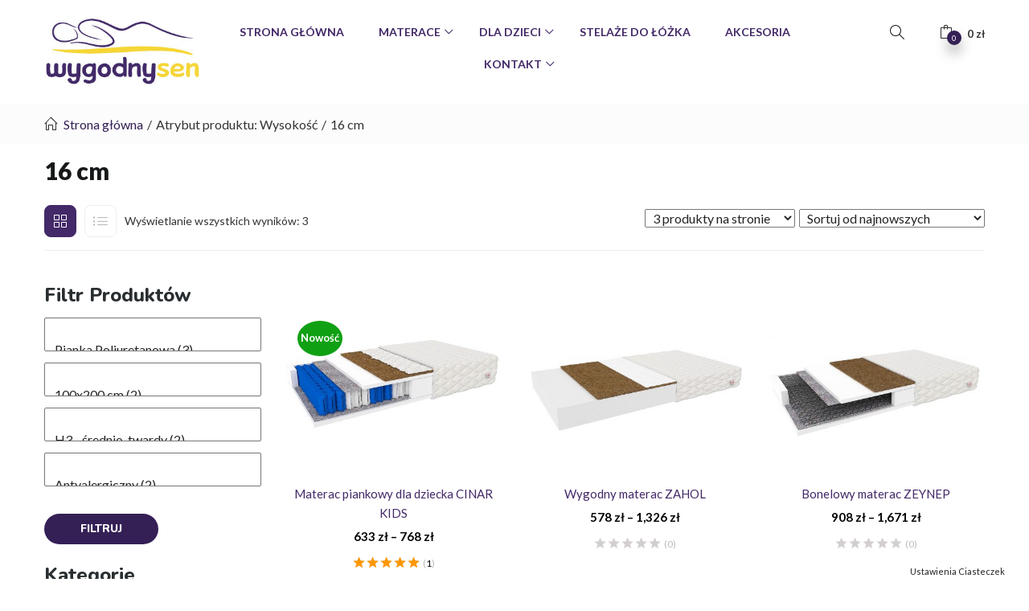

--- FILE ---
content_type: text/html; charset=UTF-8
request_url: https://wygodnysen.pl/wysokosc/16-cm/?add-to-cart=12448
body_size: 33328
content:
<!DOCTYPE html>
<html lang="pl-PL" class="no-js">
<head>
	<meta charset="UTF-8">
	<meta name="viewport" content="width=device-width">
	<link rel="profile" href="http://gmpg.org/xfn/11">
	<link rel="pingback" href="https://wygodnysen.pl/xmlrpc.php">

					<script>document.documentElement.className = document.documentElement.className + ' yes-js js_active js'</script>
			<meta name='robots' content='index, follow, max-image-preview:large, max-snippet:-1, max-video-preview:-1' />

	<!-- This site is optimized with the Yoast SEO Premium plugin v21.9 (Yoast SEO v26.7) - https://yoast.com/wordpress/plugins/seo/ -->
	<title>16 cm - wygodnysen.pl</title>
	<link rel="canonical" href="https://wygodnysen.pl/wysokosc/16-cm/" />
	<meta property="og:locale" content="pl_PL" />
	<meta property="og:type" content="article" />
	<meta property="og:title" content="Archiwa: 16 cm" />
	<meta property="og:url" content="https://wygodnysen.pl/wysokosc/16-cm/" />
	<meta property="og:site_name" content="wygodnysen.pl" />
	<meta name="twitter:card" content="summary_large_image" />
	<script type="application/ld+json" class="yoast-schema-graph">{"@context":"https://schema.org","@graph":[{"@type":"CollectionPage","@id":"https://wygodnysen.pl/wysokosc/16-cm/","url":"https://wygodnysen.pl/wysokosc/16-cm/","name":"16 cm - wygodnysen.pl","isPartOf":{"@id":"https://wygodnysen.pl/#website"},"primaryImageOfPage":{"@id":"https://wygodnysen.pl/wysokosc/16-cm/#primaryimage"},"image":{"@id":"https://wygodnysen.pl/wysokosc/16-cm/#primaryimage"},"thumbnailUrl":"https://wygodnysen.pl/wp-content/uploads/2020/02/materac-kieszeniowy-FAMILY.jpg","breadcrumb":{"@id":"https://wygodnysen.pl/wysokosc/16-cm/#breadcrumb"},"inLanguage":"pl-PL"},{"@type":"ImageObject","inLanguage":"pl-PL","@id":"https://wygodnysen.pl/wysokosc/16-cm/#primaryimage","url":"https://wygodnysen.pl/wp-content/uploads/2020/02/materac-kieszeniowy-FAMILY.jpg","contentUrl":"https://wygodnysen.pl/wp-content/uploads/2020/02/materac-kieszeniowy-FAMILY.jpg","width":1500,"height":1125},{"@type":"BreadcrumbList","@id":"https://wygodnysen.pl/wysokosc/16-cm/#breadcrumb","itemListElement":[{"@type":"ListItem","position":1,"name":"Strona główna","item":"https://wygodnysen.pl/"},{"@type":"ListItem","position":2,"name":"16 cm"}]},{"@type":"WebSite","@id":"https://wygodnysen.pl/#website","url":"https://wygodnysen.pl/","name":"wygodnysen.pl","description":"Sklep z Materacami","publisher":{"@id":"https://wygodnysen.pl/#organization"},"potentialAction":[{"@type":"SearchAction","target":{"@type":"EntryPoint","urlTemplate":"https://wygodnysen.pl/?s={search_term_string}"},"query-input":{"@type":"PropertyValueSpecification","valueRequired":true,"valueName":"search_term_string"}}],"inLanguage":"pl-PL"},{"@type":"Organization","@id":"https://wygodnysen.pl/#organization","name":"WYGODNY SEN","url":"https://wygodnysen.pl/","logo":{"@type":"ImageObject","inLanguage":"pl-PL","@id":"https://wygodnysen.pl/#/schema/logo/image/","url":"https://wygodnysen.pl/wp-content/uploads/2020/02/logo.jpg","contentUrl":"https://wygodnysen.pl/wp-content/uploads/2020/02/logo.jpg","width":300,"height":137,"caption":"WYGODNY SEN"},"image":{"@id":"https://wygodnysen.pl/#/schema/logo/image/"},"sameAs":["https://www.facebook.com/wygodnysenpl/","https://www.instagram.com/wygodnysen/"]}]}</script>
	<!-- / Yoast SEO Premium plugin. -->


<link rel='dns-prefetch' href='//fonts.googleapis.com' />
<link rel="alternate" type="application/rss+xml" title="wygodnysen.pl &raquo; Kanał z wpisami" href="https://wygodnysen.pl/feed/" />
<link rel="alternate" type="application/rss+xml" title="wygodnysen.pl &raquo; Kanał z komentarzami" href="https://wygodnysen.pl/comments/feed/" />
<link rel="alternate" type="application/rss+xml" title="Kanał wygodnysen.pl &raquo; 16 cm Wysokość" href="https://wygodnysen.pl/wysokosc/16-cm/feed/" />
<style id='wp-img-auto-sizes-contain-inline-css' type='text/css'>
img:is([sizes=auto i],[sizes^="auto," i]){contain-intrinsic-size:3000px 1500px}
/*# sourceURL=wp-img-auto-sizes-contain-inline-css */
</style>

<style id='wp-emoji-styles-inline-css' type='text/css'>

	img.wp-smiley, img.emoji {
		display: inline !important;
		border: none !important;
		box-shadow: none !important;
		height: 1em !important;
		width: 1em !important;
		margin: 0 0.07em !important;
		vertical-align: -0.1em !important;
		background: none !important;
		padding: 0 !important;
	}
/*# sourceURL=wp-emoji-styles-inline-css */
</style>
<link rel='stylesheet' id='wp-block-library-css' href='https://wygodnysen.pl/wp-includes/css/dist/block-library/style.min.css?ver=6.9' type='text/css' media='all' />
<link rel='stylesheet' id='wc-blocks-style-css' href='https://wygodnysen.pl/wp-content/plugins/woocommerce/assets/client/blocks/wc-blocks.css?ver=wc-10.4.3' type='text/css' media='all' />
<style id='global-styles-inline-css' type='text/css'>
:root{--wp--preset--aspect-ratio--square: 1;--wp--preset--aspect-ratio--4-3: 4/3;--wp--preset--aspect-ratio--3-4: 3/4;--wp--preset--aspect-ratio--3-2: 3/2;--wp--preset--aspect-ratio--2-3: 2/3;--wp--preset--aspect-ratio--16-9: 16/9;--wp--preset--aspect-ratio--9-16: 9/16;--wp--preset--color--black: #000000;--wp--preset--color--cyan-bluish-gray: #abb8c3;--wp--preset--color--white: #ffffff;--wp--preset--color--pale-pink: #f78da7;--wp--preset--color--vivid-red: #cf2e2e;--wp--preset--color--luminous-vivid-orange: #ff6900;--wp--preset--color--luminous-vivid-amber: #fcb900;--wp--preset--color--light-green-cyan: #7bdcb5;--wp--preset--color--vivid-green-cyan: #00d084;--wp--preset--color--pale-cyan-blue: #8ed1fc;--wp--preset--color--vivid-cyan-blue: #0693e3;--wp--preset--color--vivid-purple: #9b51e0;--wp--preset--gradient--vivid-cyan-blue-to-vivid-purple: linear-gradient(135deg,rgb(6,147,227) 0%,rgb(155,81,224) 100%);--wp--preset--gradient--light-green-cyan-to-vivid-green-cyan: linear-gradient(135deg,rgb(122,220,180) 0%,rgb(0,208,130) 100%);--wp--preset--gradient--luminous-vivid-amber-to-luminous-vivid-orange: linear-gradient(135deg,rgb(252,185,0) 0%,rgb(255,105,0) 100%);--wp--preset--gradient--luminous-vivid-orange-to-vivid-red: linear-gradient(135deg,rgb(255,105,0) 0%,rgb(207,46,46) 100%);--wp--preset--gradient--very-light-gray-to-cyan-bluish-gray: linear-gradient(135deg,rgb(238,238,238) 0%,rgb(169,184,195) 100%);--wp--preset--gradient--cool-to-warm-spectrum: linear-gradient(135deg,rgb(74,234,220) 0%,rgb(151,120,209) 20%,rgb(207,42,186) 40%,rgb(238,44,130) 60%,rgb(251,105,98) 80%,rgb(254,248,76) 100%);--wp--preset--gradient--blush-light-purple: linear-gradient(135deg,rgb(255,206,236) 0%,rgb(152,150,240) 100%);--wp--preset--gradient--blush-bordeaux: linear-gradient(135deg,rgb(254,205,165) 0%,rgb(254,45,45) 50%,rgb(107,0,62) 100%);--wp--preset--gradient--luminous-dusk: linear-gradient(135deg,rgb(255,203,112) 0%,rgb(199,81,192) 50%,rgb(65,88,208) 100%);--wp--preset--gradient--pale-ocean: linear-gradient(135deg,rgb(255,245,203) 0%,rgb(182,227,212) 50%,rgb(51,167,181) 100%);--wp--preset--gradient--electric-grass: linear-gradient(135deg,rgb(202,248,128) 0%,rgb(113,206,126) 100%);--wp--preset--gradient--midnight: linear-gradient(135deg,rgb(2,3,129) 0%,rgb(40,116,252) 100%);--wp--preset--font-size--small: 13px;--wp--preset--font-size--medium: 20px;--wp--preset--font-size--large: 36px;--wp--preset--font-size--x-large: 42px;--wp--preset--spacing--20: 0.44rem;--wp--preset--spacing--30: 0.67rem;--wp--preset--spacing--40: 1rem;--wp--preset--spacing--50: 1.5rem;--wp--preset--spacing--60: 2.25rem;--wp--preset--spacing--70: 3.38rem;--wp--preset--spacing--80: 5.06rem;--wp--preset--shadow--natural: 6px 6px 9px rgba(0, 0, 0, 0.2);--wp--preset--shadow--deep: 12px 12px 50px rgba(0, 0, 0, 0.4);--wp--preset--shadow--sharp: 6px 6px 0px rgba(0, 0, 0, 0.2);--wp--preset--shadow--outlined: 6px 6px 0px -3px rgb(255, 255, 255), 6px 6px rgb(0, 0, 0);--wp--preset--shadow--crisp: 6px 6px 0px rgb(0, 0, 0);}:where(.is-layout-flex){gap: 0.5em;}:where(.is-layout-grid){gap: 0.5em;}body .is-layout-flex{display: flex;}.is-layout-flex{flex-wrap: wrap;align-items: center;}.is-layout-flex > :is(*, div){margin: 0;}body .is-layout-grid{display: grid;}.is-layout-grid > :is(*, div){margin: 0;}:where(.wp-block-columns.is-layout-flex){gap: 2em;}:where(.wp-block-columns.is-layout-grid){gap: 2em;}:where(.wp-block-post-template.is-layout-flex){gap: 1.25em;}:where(.wp-block-post-template.is-layout-grid){gap: 1.25em;}.has-black-color{color: var(--wp--preset--color--black) !important;}.has-cyan-bluish-gray-color{color: var(--wp--preset--color--cyan-bluish-gray) !important;}.has-white-color{color: var(--wp--preset--color--white) !important;}.has-pale-pink-color{color: var(--wp--preset--color--pale-pink) !important;}.has-vivid-red-color{color: var(--wp--preset--color--vivid-red) !important;}.has-luminous-vivid-orange-color{color: var(--wp--preset--color--luminous-vivid-orange) !important;}.has-luminous-vivid-amber-color{color: var(--wp--preset--color--luminous-vivid-amber) !important;}.has-light-green-cyan-color{color: var(--wp--preset--color--light-green-cyan) !important;}.has-vivid-green-cyan-color{color: var(--wp--preset--color--vivid-green-cyan) !important;}.has-pale-cyan-blue-color{color: var(--wp--preset--color--pale-cyan-blue) !important;}.has-vivid-cyan-blue-color{color: var(--wp--preset--color--vivid-cyan-blue) !important;}.has-vivid-purple-color{color: var(--wp--preset--color--vivid-purple) !important;}.has-black-background-color{background-color: var(--wp--preset--color--black) !important;}.has-cyan-bluish-gray-background-color{background-color: var(--wp--preset--color--cyan-bluish-gray) !important;}.has-white-background-color{background-color: var(--wp--preset--color--white) !important;}.has-pale-pink-background-color{background-color: var(--wp--preset--color--pale-pink) !important;}.has-vivid-red-background-color{background-color: var(--wp--preset--color--vivid-red) !important;}.has-luminous-vivid-orange-background-color{background-color: var(--wp--preset--color--luminous-vivid-orange) !important;}.has-luminous-vivid-amber-background-color{background-color: var(--wp--preset--color--luminous-vivid-amber) !important;}.has-light-green-cyan-background-color{background-color: var(--wp--preset--color--light-green-cyan) !important;}.has-vivid-green-cyan-background-color{background-color: var(--wp--preset--color--vivid-green-cyan) !important;}.has-pale-cyan-blue-background-color{background-color: var(--wp--preset--color--pale-cyan-blue) !important;}.has-vivid-cyan-blue-background-color{background-color: var(--wp--preset--color--vivid-cyan-blue) !important;}.has-vivid-purple-background-color{background-color: var(--wp--preset--color--vivid-purple) !important;}.has-black-border-color{border-color: var(--wp--preset--color--black) !important;}.has-cyan-bluish-gray-border-color{border-color: var(--wp--preset--color--cyan-bluish-gray) !important;}.has-white-border-color{border-color: var(--wp--preset--color--white) !important;}.has-pale-pink-border-color{border-color: var(--wp--preset--color--pale-pink) !important;}.has-vivid-red-border-color{border-color: var(--wp--preset--color--vivid-red) !important;}.has-luminous-vivid-orange-border-color{border-color: var(--wp--preset--color--luminous-vivid-orange) !important;}.has-luminous-vivid-amber-border-color{border-color: var(--wp--preset--color--luminous-vivid-amber) !important;}.has-light-green-cyan-border-color{border-color: var(--wp--preset--color--light-green-cyan) !important;}.has-vivid-green-cyan-border-color{border-color: var(--wp--preset--color--vivid-green-cyan) !important;}.has-pale-cyan-blue-border-color{border-color: var(--wp--preset--color--pale-cyan-blue) !important;}.has-vivid-cyan-blue-border-color{border-color: var(--wp--preset--color--vivid-cyan-blue) !important;}.has-vivid-purple-border-color{border-color: var(--wp--preset--color--vivid-purple) !important;}.has-vivid-cyan-blue-to-vivid-purple-gradient-background{background: var(--wp--preset--gradient--vivid-cyan-blue-to-vivid-purple) !important;}.has-light-green-cyan-to-vivid-green-cyan-gradient-background{background: var(--wp--preset--gradient--light-green-cyan-to-vivid-green-cyan) !important;}.has-luminous-vivid-amber-to-luminous-vivid-orange-gradient-background{background: var(--wp--preset--gradient--luminous-vivid-amber-to-luminous-vivid-orange) !important;}.has-luminous-vivid-orange-to-vivid-red-gradient-background{background: var(--wp--preset--gradient--luminous-vivid-orange-to-vivid-red) !important;}.has-very-light-gray-to-cyan-bluish-gray-gradient-background{background: var(--wp--preset--gradient--very-light-gray-to-cyan-bluish-gray) !important;}.has-cool-to-warm-spectrum-gradient-background{background: var(--wp--preset--gradient--cool-to-warm-spectrum) !important;}.has-blush-light-purple-gradient-background{background: var(--wp--preset--gradient--blush-light-purple) !important;}.has-blush-bordeaux-gradient-background{background: var(--wp--preset--gradient--blush-bordeaux) !important;}.has-luminous-dusk-gradient-background{background: var(--wp--preset--gradient--luminous-dusk) !important;}.has-pale-ocean-gradient-background{background: var(--wp--preset--gradient--pale-ocean) !important;}.has-electric-grass-gradient-background{background: var(--wp--preset--gradient--electric-grass) !important;}.has-midnight-gradient-background{background: var(--wp--preset--gradient--midnight) !important;}.has-small-font-size{font-size: var(--wp--preset--font-size--small) !important;}.has-medium-font-size{font-size: var(--wp--preset--font-size--medium) !important;}.has-large-font-size{font-size: var(--wp--preset--font-size--large) !important;}.has-x-large-font-size{font-size: var(--wp--preset--font-size--x-large) !important;}
/*# sourceURL=global-styles-inline-css */
</style>

<style id='classic-theme-styles-inline-css' type='text/css'>
/*! This file is auto-generated */
.wp-block-button__link{color:#fff;background-color:#32373c;border-radius:9999px;box-shadow:none;text-decoration:none;padding:calc(.667em + 2px) calc(1.333em + 2px);font-size:1.125em}.wp-block-file__button{background:#32373c;color:#fff;text-decoration:none}
/*# sourceURL=/wp-includes/css/classic-themes.min.css */
</style>
<link rel='stylesheet' id='contact-form-7-css' href='https://wygodnysen.pl/wp-content/plugins/contact-form-7/includes/css/styles.css?ver=6.1.4' type='text/css' media='all' />
<link rel='stylesheet' id='woof-css' href='https://wygodnysen.pl/wp-content/plugins/woocommerce-products-filter/css/front.css?ver=2.2.3' type='text/css' media='all' />
<link rel='stylesheet' id='chosen-drop-down-css' href='https://wygodnysen.pl/wp-content/plugins/woocommerce-products-filter/js/chosen/chosen.min.css?ver=2.2.3' type='text/css' media='all' />
<link rel='stylesheet' id='woocommerce-layout-css' href='https://wygodnysen.pl/wp-content/plugins/woocommerce/assets/css/woocommerce-layout.css?ver=10.4.3' type='text/css' media='all' />
<link rel='stylesheet' id='woocommerce-smallscreen-css' href='https://wygodnysen.pl/wp-content/plugins/woocommerce/assets/css/woocommerce-smallscreen.css?ver=10.4.3' type='text/css' media='only screen and (max-width: 768px)' />
<link rel='stylesheet' id='woocommerce-general-css' href='https://wygodnysen.pl/wp-content/plugins/woocommerce/assets/css/woocommerce.css?ver=10.4.3' type='text/css' media='all' />
<style id='woocommerce-inline-inline-css' type='text/css'>
.woocommerce form .form-row .required { visibility: visible; }
/*# sourceURL=woocommerce-inline-inline-css */
</style>
<link rel='stylesheet' id='eu-cookies-bar-icons-css' href='https://wygodnysen.pl/wp-content/plugins/eu-cookies-bar/css/eu-cookies-bar-icons.min.css?ver=1.0.19' type='text/css' media='all' />
<link rel='stylesheet' id='eu-cookies-bar-style-css' href='https://wygodnysen.pl/wp-content/plugins/eu-cookies-bar/css/eu-cookies-bar.min.css?ver=1.0.19' type='text/css' media='all' />
<style id='eu-cookies-bar-style-inline-css' type='text/css'>
.eu-cookies-bar-cookies-bar-wrap{font-size:14px;color:#ffffff;background:rgba(0,0,0,0.7);}.eu-cookies-bar-cookies-bar-button-accept{color:#ffffff;background:#0ec50e;}.eu-cookies-bar-cookies-bar-settings-header{color:#ffffff;background:#249fd0;}.eu-cookies-bar-cookies-bar-settings-save-button{color:#ffffff;background:#249fd0;}.eu-cookies-bar-cookies-bar-settings-accept-button{color:#ffffff;background:#0ec50e;}.eu-cookies-bar-cookies-bar-settings-decline-button{color:#ffffff;background:#ff6666;}
/*# sourceURL=eu-cookies-bar-style-inline-css */
</style>
<link rel='stylesheet' id='wc-price-history-frontend-css' href='https://wygodnysen.pl/wp-content/plugins/wc-price-history/assets/css/frontend.css?ver=1.7' type='text/css' media='all' />
<link rel='stylesheet' id='woo-variation-swatches-css' href='https://wygodnysen.pl/wp-content/plugins/woo-variation-swatches/assets/css/frontend.min.css?ver=1762956242' type='text/css' media='all' />
<style id='woo-variation-swatches-inline-css' type='text/css'>
:root {
--wvs-tick:url("data:image/svg+xml;utf8,%3Csvg filter='drop-shadow(0px 0px 2px rgb(0 0 0 / .8))' xmlns='http://www.w3.org/2000/svg'  viewBox='0 0 30 30'%3E%3Cpath fill='none' stroke='%23ffffff' stroke-linecap='round' stroke-linejoin='round' stroke-width='4' d='M4 16L11 23 27 7'/%3E%3C/svg%3E");

--wvs-cross:url("data:image/svg+xml;utf8,%3Csvg filter='drop-shadow(0px 0px 5px rgb(255 255 255 / .6))' xmlns='http://www.w3.org/2000/svg' width='72px' height='72px' viewBox='0 0 24 24'%3E%3Cpath fill='none' stroke='%23ff0000' stroke-linecap='round' stroke-width='0.6' d='M5 5L19 19M19 5L5 19'/%3E%3C/svg%3E");
--wvs-single-product-item-width:30px;
--wvs-single-product-item-height:30px;
--wvs-single-product-item-font-size:16px}
/*# sourceURL=woo-variation-swatches-inline-css */
</style>
<link rel='stylesheet' id='yith-wcbr-css' href='https://wygodnysen.pl/wp-content/plugins/yith-woocommerce-brands-add-on/assets/css/yith-wcbr.css?ver=2.37.0' type='text/css' media='all' />
<link rel='stylesheet' id='jquery-selectBox-css' href='https://wygodnysen.pl/wp-content/plugins/yith-woocommerce-wishlist/assets/css/jquery.selectBox.css?ver=1.2.0' type='text/css' media='all' />
<link rel='stylesheet' id='woocommerce_prettyPhoto_css-css' href='//wygodnysen.pl/wp-content/plugins/woocommerce/assets/css/prettyPhoto.css?ver=3.1.6' type='text/css' media='all' />
<link rel='stylesheet' id='yith-wcwl-main-css' href='https://wygodnysen.pl/wp-content/plugins/yith-woocommerce-wishlist/assets/css/style.css?ver=4.11.0' type='text/css' media='all' />
<style id='yith-wcwl-main-inline-css' type='text/css'>
 :root { --rounded-corners-radius: 16px; --add-to-cart-rounded-corners-radius: 16px; --color-headers-background: #F4F4F4; --feedback-duration: 3s } 
 :root { --rounded-corners-radius: 16px; --add-to-cart-rounded-corners-radius: 16px; --color-headers-background: #F4F4F4; --feedback-duration: 3s } 
/*# sourceURL=yith-wcwl-main-inline-css */
</style>
<link rel='stylesheet' id='puca-gutenberg-frontend-css' href='https://wygodnysen.pl/wp-content/themes/puca/css/gutenberg/gutenberg-frontend.css?ver=1.5' type='text/css' media='all' />
<link rel='stylesheet' id='puca-theme-fonts-css' href='https://fonts.googleapis.com/css?family=Lato:400,700,900%7CNunito:200,400,600,700,800,900&#038;subset=latin%2Clatin-ext&#038;display=swap' type='text/css' media='all' />
<link rel='stylesheet' id='js_composer_front-css' href='https://wygodnysen.pl/wp-content/plugins/js_composer/assets/css/js_composer.min.css?ver=8.7.2' type='text/css' media='all' />
<link rel='stylesheet' id='puca-woocommerce-css' href='https://wygodnysen.pl/wp-content/themes/puca/css/skins/furniture/woocommerce.css?ver=1.5' type='text/css' media='all' />
<link rel='stylesheet' id='bootstrap-css' href='https://wygodnysen.pl/wp-content/themes/puca/css/bootstrap.css?ver=3.2.0' type='text/css' media='all' />
<link rel='stylesheet' id='puca-template-css' href='https://wygodnysen.pl/wp-content/themes/puca/css/skins/furniture/template.css?ver=1.5' type='text/css' media='all' />
<style id='puca-template-inline-css' type='text/css'>
.vc_custom_1585103980522{padding-top: 15px !important;padding-bottom: 15px !important;}.vc_custom_1585102839778{padding-top: 15px !important;padding-bottom: 25px !important;background-color: #281134 !important;}.vc_custom_1585685395189{padding-top: 10px !important;}.vc_custom_1585087584481{margin-top: 8px !important;border-top-width: 1px !important;border-top-color: #432968 !important;border-top-style: solid !important;}.vc_custom_1585084622369{padding-top: -20px !important;}.vc_custom_1585144973229{margin-top: -20px !important;padding-top: -10px !important;}:root {--tb-theme-color: #352056;--tb-theme-color-hover: #2d1b49;--tb-theme-color-second: #432968;}:root {--tb-text-primary-font: Lato, sans-serif;--tb-text-second-font: Nunito, sans-serif;}/* Woocommerce Breadcrumbs */.site-header .logo img {max-width: 195px;}.site-header .logo img {padding-top: 0;padding-right: 0;padding-bottom: 0;padding-left: 0;}@media (max-width: 1024px) {/* Limit logo image height for tablets according to tablets header height */.logo-tablet a img {max-width: 160px;}.logo-tablet a img {padding-top: 0;padding-right: 0;padding-bottom: 0;padding-left: 0;}}@media (max-width: 768px) {/* Limit logo image height for mobile according to mobile header height */.mobile-logo a img {max-width: 170px;}.mobile-logo a img {padding-top: 0;padding-right: 0;padding-bottom: 0;padding-left: 0;}.product-block .yith-wcwl-wishlistexistsbrowse > a,.product-block .yith-wcwl-wishlistaddedbrowse > a,.product-block .button-wishlist .yith-wcwl-wishlistexistsbrowse.show a,.product-block .button-wishlist .yith-wcwl-wishlistaddedbrowse.show a {border-color: transparent !important;background: transparent !important;}.product-block.list .yith-wcwl-wishlistexistsbrowse.show a,.product-block.list .group-buttons > div.add-cart a,.product-block.list .yith-wcwl-wishlistaddedbrowse.show a {background: transparent !important;}}/* Custom CSS */@media (max-width:767px){#message-purchased {display: none !important;}}/*Fix bug v1.5.3*/@media (max-width: 767px) {.tbay-gallery-varible .woocommerce-product-gallery__image {pointer-events: none;}}
/*# sourceURL=puca-template-inline-css */
</style>
<link rel='stylesheet' id='puca-style-css' href='https://wygodnysen.pl/wp-content/themes/puca/style.css?ver=1.5' type='text/css' media='all' />
<link rel='stylesheet' id='font-awesome-css' href='https://wygodnysen.pl/wp-content/plugins/yith-woocommerce-brands-add-on/plugin-fw/assets/fonts/font-awesome/font-awesome.min.css?ver=4.7.0' type='text/css' media='all' />
<style id='font-awesome-inline-css' type='text/css'>
[data-font="FontAwesome"]:before {font-family: 'FontAwesome' !important;content: attr(data-icon) !important;speak: none !important;font-weight: normal !important;font-variant: normal !important;text-transform: none !important;line-height: 1 !important;font-style: normal !important;-webkit-font-smoothing: antialiased !important;-moz-osx-font-smoothing: grayscale !important;}
/*# sourceURL=font-awesome-inline-css */
</style>
<link rel='stylesheet' id='font-tbay-css' href='https://wygodnysen.pl/wp-content/themes/puca/css/font-tbay-custom.css?ver=1.0.0' type='text/css' media='all' />
<link rel='stylesheet' id='simple-line-icons-css' href='https://wygodnysen.pl/wp-content/themes/puca/css/simple-line-icons.css?ver=2.4.0' type='text/css' media='all' />
<link rel='stylesheet' id='animate-css-css' href='https://wygodnysen.pl/wp-content/themes/puca/css/animate.css?ver=3.5.0' type='text/css' media='all' />
<link rel='stylesheet' id='jquery-treeview-css' href='https://wygodnysen.pl/wp-content/themes/puca/css/jquery.treeview.css?ver=1.0.0' type='text/css' media='all' />
<script type="text/javascript" src="https://wygodnysen.pl/wp-includes/js/jquery/jquery.min.js?ver=3.7.1" id="jquery-core-js"></script>
<script type="text/javascript" src="https://wygodnysen.pl/wp-includes/js/jquery/jquery-migrate.min.js?ver=3.4.1" id="jquery-migrate-js"></script>
<script type="text/javascript" src="https://wygodnysen.pl/wp-content/plugins/woocommerce/assets/js/jquery-blockui/jquery.blockUI.min.js?ver=2.7.0-wc.10.4.3" id="wc-jquery-blockui-js" data-wp-strategy="defer"></script>
<script type="text/javascript" id="wc-add-to-cart-js-extra">
/* <![CDATA[ */
var wc_add_to_cart_params = {"ajax_url":"/wp-admin/admin-ajax.php","wc_ajax_url":"/?wc-ajax=%%endpoint%%","i18n_view_cart":"Zobacz koszyk","cart_url":"https://wygodnysen.pl/koszyk/","is_cart":"","cart_redirect_after_add":"no"};
//# sourceURL=wc-add-to-cart-js-extra
/* ]]> */
</script>
<script type="text/javascript" src="https://wygodnysen.pl/wp-content/plugins/woocommerce/assets/js/frontend/add-to-cart.min.js?ver=10.4.3" id="wc-add-to-cart-js" data-wp-strategy="defer"></script>
<script type="text/javascript" src="https://wygodnysen.pl/wp-content/plugins/woocommerce/assets/js/js-cookie/js.cookie.min.js?ver=2.1.4-wc.10.4.3" id="wc-js-cookie-js" defer="defer" data-wp-strategy="defer"></script>
<script type="text/javascript" id="woocommerce-js-extra">
/* <![CDATA[ */
var woocommerce_params = {"ajax_url":"/wp-admin/admin-ajax.php","wc_ajax_url":"/?wc-ajax=%%endpoint%%","i18n_password_show":"Poka\u017c has\u0142o","i18n_password_hide":"Ukryj has\u0142o"};
//# sourceURL=woocommerce-js-extra
/* ]]> */
</script>
<script type="text/javascript" src="https://wygodnysen.pl/wp-content/plugins/woocommerce/assets/js/frontend/woocommerce.min.js?ver=10.4.3" id="woocommerce-js" defer="defer" data-wp-strategy="defer"></script>
<script type="text/javascript" id="eu-cookies-bar-script-js-extra">
/* <![CDATA[ */
var eu_cookies_bar_params = {"cookies_bar_on_close":"none","cookies_bar_on_scroll":"none","cookies_bar_on_page_redirect":"none","block_until_accept":"","display_delay":"0","dismiss_timeout":"","strictly_necessary":["wordpress_test_cookie"],"strictly_necessary_family":["wp-settings","wordpress_logged_in","wp_woocommerce_session","woocommerce"],"expire_time":"1784309881","cookiepath":"/","user_cookies_settings_enable":"1"};
//# sourceURL=eu-cookies-bar-script-js-extra
/* ]]> */
</script>
<script type="text/javascript" src="https://wygodnysen.pl/wp-content/plugins/eu-cookies-bar/js/eu-cookies-bar.min.js?ver=1.0.19" id="eu-cookies-bar-script-js"></script>
<script type="text/javascript" src="https://wygodnysen.pl/wp-content/plugins/js_composer/assets/js/vendors/woocommerce-add-to-cart.js?ver=8.7.2" id="vc_woocommerce-add-to-cart-js-js"></script>
<script></script><link rel="https://api.w.org/" href="https://wygodnysen.pl/wp-json/" /><link rel="EditURI" type="application/rsd+xml" title="RSD" href="https://wygodnysen.pl/xmlrpc.php?rsd" />
<meta name="generator" content="WordPress 6.9" />
<meta name="generator" content="WooCommerce 10.4.3" />
<!-- HFCM by 99 Robots - Snippet # 1: Google ADS - Globalny -->
<!-- Global site tag (gtag.js) - Google Ads: 661978638 -->
<script async src="https://www.googletagmanager.com/gtag/js?id=AW-661978638"></script>
<script>
  window.dataLayer = window.dataLayer || [];
  function gtag(){dataLayer.push(arguments);}
  gtag('js', new Date());

  gtag('config', 'AW-661978638');
</script>

<!-- /end HFCM by 99 Robots -->
<!-- HFCM by 99 Robots - Snippet # 3: Yantex -->
<meta name="yandex-verification" content="1fe6cf42afde25cb" />
<!-- /end HFCM by 99 Robots -->
<!-- HFCM by 99 Robots - Snippet # 4: Google Analytics -->
<!-- Global site tag (gtag.js) - Google Analytics -->
<script async src="https://www.googletagmanager.com/gtag/js?id=UA-126373690-4"></script>
<script>
  window.dataLayer = window.dataLayer || [];
  function gtag(){dataLayer.push(arguments);}
  gtag('js', new Date());

  gtag('config', 'UA-126373690-4');
</script>

<!-- /end HFCM by 99 Robots -->
<meta name="generator" content="Redux 4.5.10" />
<!-- This website runs the Product Feed PRO for WooCommerce by AdTribes.io plugin - version woocommercesea_option_installed_version -->
	<noscript><style>.woocommerce-product-gallery{ opacity: 1 !important; }</style></noscript>
	<style type="text/css">.recentcomments a{display:inline !important;padding:0 !important;margin:0 !important;}</style><meta name="generator" content="Powered by WPBakery Page Builder - drag and drop page builder for WordPress."/>
<link rel="icon" href="https://wygodnysen.pl/wp-content/uploads/2020/02/wygodnysen-logo-kwadrat-360x360.png" sizes="32x32" />
<link rel="icon" href="https://wygodnysen.pl/wp-content/uploads/2020/02/wygodnysen-logo-kwadrat-360x360.png" sizes="192x192" />
<link rel="apple-touch-icon" href="https://wygodnysen.pl/wp-content/uploads/2020/02/wygodnysen-logo-kwadrat-360x360.png" />
<meta name="msapplication-TileImage" content="https://wygodnysen.pl/wp-content/uploads/2020/02/wygodnysen-logo-kwadrat-360x360.png" />
		<style type="text/css" id="wp-custom-css">
			span.tagged_as {
    display: none!important;
}
.upsells, .cross-sells {
    margin-top: 10px;
}
.single-product #main-content .wc-tabs-wrapper {
    padding-top: 3px;
    padding-bottom: 50px;
}
.coupon .box .text {
    border: solid 1px #c8c8c8;
}
.tbay-footer {
    border-top: 2px solid #432969;
}
.wpb_single_image .description {
    text-align: center;
    font-weight: 600;
}

.woocommerce form .form-row input.input-text, .woocommerce form .form-row textarea {
    box-sizing: border-box;
    width: 100%;
    margin: 0;
    outline: 0;
    background-color: #462c6b21!important;
    line-height: normal;
}
.categorymenu .menu-category-menu-container ul li, .widget_tbay_custom_menu .menu-category-menu-container ul li {
    font-size: 15px;
    font-weight: bold;
    border-bottom: 1px solid #432968;
}
.widget .widget-title, .about-15 .widget-title, .widget .widgettitle, .about-15 .widgettitle, .widget .widget-heading, .about-15 .widget-heading {
    font-size: 24px;
    margin: 0 0 10px;
    text-align: left;
}
.woocommerce a.button:not(.checkout):not(.view-cart):not(.product_type_simple):not(.add_to_cart_button):not(.yith-wcqv-button):not(.continue):not(.view-cart):not(.product_type_external):not(.product_type_grouped), .woocommerce button.button, .woocommerce input.button, .woocommerce #respond input#submit {
    line-height: 38px;
    padding: 0 45px;
    text-transform: uppercase;
    margin-bottom: 20px;
}

.term-description h1 {
    font-size: 30px;
    font-weight: 900;
}
body:not(.tbay-homepage-demo):not(.single-post) #main-container {
    padding-top: 10px;
}
.navbar-nav.megamenu .dropdown-menu .widget ul li a, .navbar-nav.megamenu .dropdown-menu .about-15 ul li a {
    line-height: 30px;
    padding-left: 10px;
    -webkit-transition: .4s;
    -o-transition: .4s;
    transition: .4s;
    position: relative;
    text-transform: capitalize;
    font-size: 16px;
}

.footer a {
	color: #fff;
}
.footer {
	color: #fff;
}
.tbay-footer .widget.widget_nav_menu, .tbay-footer .widget_nav_menu.about-15 {
    margin: 12px 0;
}
#main-content {
    padding-bottom: 20px;
}
.tbay-search-form .form-group .input-group {
    width: 1000px;
}
.wpcf7-form input[type="email"], .wpcf7-form input[type="number"], .wpcf7-form input[type="password"], .wpcf7-form input[type="tel"], .wpcf7-form input[type="url"], .wpcf7-form input[type="text"], .wpcf7-form textarea {
    height: auto;
    background-color: #462c6b21!important;
    margin-top: 10px;
	width: 100%;
}

.woocommerce a.button:not(.checkout):not(.view-cart):not(.product_type_simple):not(.add_to_cart_button):not(.yith-wcqv-button):not(.continue):not(.view-cart):not(.product_type_external):not(.product_type_grouped), .woocommerce button.button, .woocommerce input.button, .woocommerce #respond input#submit {
    margin-top: 20px;
}
h2, .h2 {
    font-size: 20px;
}
body {
    font-size: 16px;
}
.entry-single .entry-title {
    font-size: 24px;
    font-weight: 800;
}
h3, .h3 {
    font-size: 16px;
}		</style>
		<style id="puca_tbay_theme_options-dynamic-css" title="dynamic-css" class="redux-options-output">.dropdown-menu .menu li a,		.navbar-nav.megamenu .dropdown-menu > li > a,		.navbar-nav.megamenu > li > a,		.tbay-offcanvas-main .navbar-nav > li > a,		#tbay-header .dropdown-menu .menu li a,		#tbay-header .navbar-nav.megamenu .dropdown-menu > li > a,		#tbay-header .navbar-nav.megamenu > li > a,		#tbay-header .tbay-offcanvas-main .navbar-nav > li > a,		#tbay-header.header-v23 .navbar-nav.megamenu > li > a, 		#tbay-header .navbar-nav.megamenu > li > a .caret, 		#tbay-header.header-v24 .navbar-nav.megamenu > li > a,		#tbay-header .topbar-mobile .btn{color:#432968;}#tbay-header .navbar-nav.megamenu > li.active > a,		#tbay-header .navbar-nav.megamenu > li > a:hover,		#tbay-header .navbar-nav.megamenu > li > a:active,		#tbay-header .navbar-nav.megamenu .dropdown-menu > li.active > a,		#tbay-header .navbar-nav.megamenu .dropdown-menu > li > a:hover,		#tbay-header .dropdown-menu .menu li a:hover,		#tbay-header .dropdown-menu .menu li.active > a,		#tbay-header .tbay-offcanvas-main .navbar-nav > li.active > a,		#tbay-header .tbay-offcanvas-main .navbar-nav > li.hover > a,		#tbay-header .tbay-offcanvas-main  .dropdown-menu > li.active > a,		#tbay-header .tbay-offcanvas-main  .dropdown-menu > li > a:hover,		#tbay-header .tbay-offcanvas-main .navbar-nav li.active > a, 		#tbay-header .tbay-offcanvas-main .navbar-nav li:hover > a,		#tbay-header .navbar-nav.megamenu > li:hover:before,		#tbay-header .navbar-nav.megamenu > li:focus:before,		#tbay-header .navbar-nav.megamenu > li.active:before,		#tbay-header .navbar-nav.megamenu > li:hover > a i, 		#tbay-header .navbar-nav.megamenu > li:hover > a, 		#tbay-header .navbar-nav.megamenu > li:focus > a, 		#tbay-header .navbar-nav.megamenu > li:hover > a .caret, 		#tbay-header .navbar-nav.megamenu > li:focus > a i, 		#tbay-header .navbar-nav.megamenu > li:focus > a .caret, 		#tbay-header .navbar-nav.megamenu > li.active > a i, 		#tbay-header .navbar-nav.megamenu > li.active > a .caret,		#tbay-header .topbar-mobile .btn:hover,		#tbay-header .topbar-mobile .btn:focus,		.tbay-offcanvas-main .navbar-nav li.active > a, 		.tbay-offcanvas-main .navbar-nav li:hover > a,		.tbay-offcanvas-main .navbar-nav .open > a:hover, 		.tbay-offcanvas-main .navbar-nav .open > a:focus, .tbay-offcanvas-main .navbar-nav .open > a, 		.tbay-offcanvas-main .navbar-nav .active > a:hover, .tbay-offcanvas-main .navbar-nav .active > a:focus, 		.tbay-offcanvas-main .navbar-nav .active > a,		.verticle-menu .navbar-nav > li.show-demo > .dropdown-menu li:hover a, 		.verticle-menu .navbar-nav > li.show-demo > .dropdown-menu li.active a,		.tbay-offcanvas-main .dropdown-menu .menu-category-menu-container li a:hover,		#tbay-header.header-v23 .navbar-nav.megamenu > li > a:hover, 		#tbay-header.header-v24 .navbar-nav.megamenu > li > a:hover{color:#f6d536;}.tbay-offcanvas-main .navbar-nav > li > a:before, .navbar-nav.megamenu > li > a:after{background:#f6d536;}.navbar-nav.megamenu > li > ul.dropdown-menu li:hover > a,		.navbar-nav.megamenu > li > ul.dropdown-menu li:focus > a,		.navbar-nav.megamenu > li > ul.dropdown-menu li.active > a,		.navbar-nav.megamenu .dropdown-menu .widget ul li.active,		.navbar-nav.megamenu .dropdown-menu .widget ul li:hover,		#tbay-header .header-topmenu .tbay-menu-top .dropdown-menu > li:hover > a,		#tbay-header .header-topmenu .tbay-menu-top .dropdown-menu > li:focus > a,		#tbay-header .header-topmenu .tbay-menu-top .dropdown-menu > li.active > a,		#tbay-header .header-main .header-right .top-cart-wishlist a:hover .cart-icon,		#tbay-header .header-main .header-right .tbay-login:hover .account-button,		#tbay-main-content .tbay_custom_menu > .widget.widget_nav_menu .menu > li > a:hover, 		#tbay-main-content .tbay_custom_menu > .widget.widget_nav_menu .menu > li > a:focus{border-color:#f6d536;}</style>        <script type="text/javascript">
            var woof_is_permalink =1;

            var woof_shop_page = "";
        
            var woof_really_curr_tax = {};
            var woof_current_page_link = location.protocol + '//' + location.host + location.pathname;
            //***lets remove pagination from woof_current_page_link
            woof_current_page_link = woof_current_page_link.replace(/\page\/[0-9]+/, "");
                    var woof_link = 'https://wygodnysen.pl/wp-content/plugins/woocommerce-products-filter/';

                                woof_really_curr_tax = {term_id:612, taxonomy: "pa_wysokosc"};
                            </script>

                <script>

            var woof_ajaxurl = "https://wygodnysen.pl/wp-admin/admin-ajax.php";

            var woof_lang = {
                'orderby': "orderby",
                'date': "date",
                'perpage': "per page",
                'pricerange': "price range",
                'menu_order': "menu order",
                'popularity': "popularity",
                'rating': "rating",
                'price': "price low to high",
                'price-desc': "price high to low"
            };

            if (typeof woof_lang_custom == 'undefined') {
                var woof_lang_custom = {};/*!!important*/
            }

            //***

            var woof_is_mobile = 0;
        


            var woof_show_price_search_button = 0;
            var woof_show_price_search_type = 0;
                        woof_show_price_search_button = 1;
        
            var woof_show_price_search_type = 2;

            var swoof_search_slug = "swoof";

        
            var icheck_skin = {};
                        icheck_skin = 'none';
        
            var is_woof_use_chosen =1;

        

            var woof_current_values = '{"add-to-cart":"12448"}';
            //+++
            var woof_lang_loading = "Loading ...";

                        woof_lang_loading = "...WCZYTUJE...";
        
            var woof_lang_show_products_filter = "show products filter";
            var woof_lang_hide_products_filter = "hide products filter";
            var woof_lang_pricerange = "price range";

            //+++

            var woof_use_beauty_scroll =0;
            //+++
            var woof_autosubmit =0;
            var woof_ajaxurl = "https://wygodnysen.pl/wp-admin/admin-ajax.php";
            /*var woof_submit_link = "";*/
            var woof_is_ajax = 0;
            var woof_ajax_redraw = 0;
            var woof_ajax_page_num =1;
            var woof_ajax_first_done = false;
            var woof_checkboxes_slide_flag = true;


            //toggles
            var woof_toggle_type = "text";

            var woof_toggle_closed_text = "-";
            var woof_toggle_opened_text = "+";

            var woof_toggle_closed_image = "https://wygodnysen.pl/wp-content/plugins/woocommerce-products-filter/img/plus3.png";
            var woof_toggle_opened_image = "https://wygodnysen.pl/wp-content/plugins/woocommerce-products-filter/img/minus3.png";


            //indexes which can be displayed in red buttons panel
                    var woof_accept_array = ["min_price", "orderby", "perpage", ,"product_brand","product_visibility","product_cat","product_tag","pa_dodatkowe-informacje","pa_material","pa_rodzaj-tkaniny","pa_rozmiar","pa_stelaz","pa_twardosc","pa_wezglowie","pa_wysokosc","yith_product_brand"];

        


            //***
            //for extensions

            var woof_ext_init_functions = null;
        

        
            var woof_overlay_skin = "default";

            jQuery(function () {
                try
                {
                    woof_current_values = jQuery.parseJSON(woof_current_values);
                } catch (e)
                {
                    woof_current_values = null;
                }
                if (woof_current_values == null || woof_current_values.length == 0) {
                    woof_current_values = {};
                }

            });

            function woof_js_after_ajax_done() {
                jQuery(document).trigger('woof_ajax_done');
                    }
        </script>
        <noscript><style> .wpb_animate_when_almost_visible { opacity: 1; }</style></noscript><link rel='stylesheet' id='woof_tooltip-css-css' href='https://wygodnysen.pl/wp-content/plugins/woocommerce-products-filter/js/tooltip/css/tooltipster.bundle.min.css?ver=2.2.3' type='text/css' media='all' />
<link rel='stylesheet' id='woof_tooltip-css-noir-css' href='https://wygodnysen.pl/wp-content/plugins/woocommerce-products-filter/js/tooltip/css/plugins/tooltipster/sideTip/themes/tooltipster-sideTip-noir.min.css?ver=2.2.3' type='text/css' media='all' />
<link rel='stylesheet' id='vc_google_fonts_cabin_condensedregular500600700-css' href='https://fonts.googleapis.com/css?family=Cabin+Condensed%3Aregular%2C500%2C600%2C700&#038;subset=latin&#038;ver=8.7.2' type='text/css' media='all' />
<link rel='stylesheet' id='sumoselect-css' href='https://wygodnysen.pl/wp-content/themes/puca/css/sumoselect.css?ver=1.0.0' type='text/css' media='all' />
</head>
<body class="archive tax-pa_wysokosc term-16-cm term-612 wp-theme-puca theme-puca woocommerce woocommerce-page woocommerce-no-js woo-variation-swatches wvs-behavior-blur wvs-theme-puca wvs-show-label wvs-tooltip skin-furniture v5  ajax_cart_popup tbay-body-mobile-product-two tbay-show-cart-mobile wpb-js-composer js-comp-ver-8.7.2 vc_responsive mobile-hidden-footer header-mobile-center">
<div id="wrapper-container" class="wrapper-container v5">


	 
	  

	  

<div id="tbay-mobile-smartmenu" data-themes="theme-light" data-enablesocial="1" data-socialjsons="[{'icon':'fa fa-facebook','url':'https:\/\/www.facebook.com\/wygodnysenpl\/'},{'icon':'fa fa-instagram','url':'https:\/\/www.instagram.com\/wygodnysen\/'}]" data-enabletabs="1" data-tabone="Menu" data-taboneicon="icon-menu icons" data-tabsecond="Informacje" data-tabsecondicon="icon-grid icons" data-enableeffects="1" data-effectspanels="no-effect" data-effectslistitems="fx-listitems-fade" data-counters="0" data-title="Menu" data-enablesearch="1" data-textsearch="Szukaj w menu..." data-searchnoresults="Nie znaleziono wyników." data-searchsplash="Czego szukasz? &lt;/br&gt; Start typing to search the menu." class="tbay-mmenu hidden-lg hidden-md v5"> 
    <div class="tbay-offcanvas-body">

        <nav id="tbay-mobile-menu-navbar" class="menu navbar navbar-offcanvas navbar-static">
            <div id="main-mobile-menu-mmenu" class="menu-nav-container"><ul id="main-mobile-menu-mmenu-wrapper" class="menu" data-id="nav"><li id="menu-item-1193" class=" menu-item menu-item-type-post_type menu-item-object-page menu-item-home  menu-item-1193"><a href="https://wygodnysen.pl/">Strona Główna</a></li>
<li id="menu-item-1173" class=" menu-item menu-item-type-taxonomy menu-item-object-product_cat  menu-item-1173 has-submenu"><a href="https://wygodnysen.pl/sklep-z-materacami/materace-do-spania/">Materace</a><div  class="sub-menu"><div class="dropdown-menu-inner"><div class="vc_row wpb_row vc_row-fluid"><div class="wpb_column vc_column_container vc_col-sm-3"><div class="vc_column-inner "><div class="wpb_wrapper"><h2 style="font-size: 18px;color: #432968;text-align: left;font-family:Cabin Condensed;font-weight:600;font-style:normal" class="vc_custom_heading vc_do_custom_heading" ><a href="/sklep-z-materacami/materace-do-spania/" title="Wszystkie Materace">Wszystkie Materace</a></h2><div class="tbay_custom_menu wpb_content_element  none-menu"><div class="widget widget_nav_menu"><div class="nav menu-category-menu-container"><ul id="materace-w1Q9f" class="menu"><li id="menu-item-27154" class="menu-item menu-item-type-taxonomy menu-item-object-product_cat menu-item-27154 aligned-left"><a href="https://wygodnysen.pl/sklep-z-materacami/materace-do-spania/materace-kieszeniowe/">Materace Kieszeniowe</a></li>
<li id="menu-item-27161" class="menu-item menu-item-type-taxonomy menu-item-object-product_cat menu-item-27161 aligned-left"><a href="https://wygodnysen.pl/sklep-z-materacami/materace-do-spania/materace-termoelastyczny/">Materace Termoelastyczny</a></li>
<li id="menu-item-27158" class="menu-item menu-item-type-taxonomy menu-item-object-product_cat menu-item-27158 aligned-left"><a href="https://wygodnysen.pl/sklep-z-materacami/materace-do-spania/materace-multipocketowe/">Materace Multipocketowe</a></li>
<li id="menu-item-27157" class="menu-item menu-item-type-taxonomy menu-item-object-product_cat menu-item-27157 aligned-left"><a href="https://wygodnysen.pl/sklep-z-materacami/materace-do-spania/materace-micropocketowe/">Materace Micropocketowe</a></li>
<li id="menu-item-27156" class="menu-item menu-item-type-taxonomy menu-item-object-product_cat menu-item-27156 aligned-left"><a href="https://wygodnysen.pl/sklep-z-materacami/materace-do-spania/materace-lateksowe/">Materace Lateksowe</a></li>
<li id="menu-item-27159" class="menu-item menu-item-type-taxonomy menu-item-object-product_cat menu-item-27159 aligned-left"><a href="https://wygodnysen.pl/sklep-z-materacami/materace-do-spania/materace-piankowe/">Materace Piankowe</a></li>
<li id="menu-item-27155" class="menu-item menu-item-type-taxonomy menu-item-object-product_cat menu-item-27155 aligned-left"><a href="https://wygodnysen.pl/sklep-z-materacami/materace-do-spania/materace-kokosowe/">Materace Kokosowe</a></li>
<li id="menu-item-27160" class="menu-item menu-item-type-taxonomy menu-item-object-product_cat menu-item-27160 aligned-left"><a href="https://wygodnysen.pl/sklep-z-materacami/materace-do-spania/materace-sprezynowe/">Materace Sprężynowe</a></li>
<li id="menu-item-27153" class="menu-item menu-item-type-taxonomy menu-item-object-product_cat menu-item-27153 aligned-left"><a href="https://wygodnysen.pl/sklep-z-materacami/materace-do-spania/materace-gryczane/">Materace Gryczane</a></li>
<li id="menu-item-27274" class="menu-item menu-item-type-taxonomy menu-item-object-product_cat menu-item-27274 aligned-left"><a href="https://wygodnysen.pl/sklep-z-materacami/materace-do-spania/materace-nawierzchniowe/">Materace Nawierzchniowe</a></li>
</ul></div></div></div></div></div></div><div class="wpb_column vc_column_container vc_col-sm-3"><div class="vc_column-inner "><div class="wpb_wrapper"><h2 style="font-size: 18px;color: #432968;text-align: left;font-family:Cabin Condensed;font-weight:600;font-style:normal" class="vc_custom_heading vc_do_custom_heading" ><a href="">Twardość Materacy</a></h2><div class="tbay_custom_menu wpb_content_element  none-menu"><div class="widget widget_nav_menu"><div class="nav menu-category-menu-container"><ul id="twardosc-5Iw43" class="menu"><li id="menu-item-27163" class="menu-item menu-item-type-custom menu-item-object-custom menu-item-27163 aligned-"><a href="/twardosc/h1-miekki/">H1 &#8211; miękki</a></li>
<li id="menu-item-27165" class="menu-item menu-item-type-custom menu-item-object-custom menu-item-27165 aligned-"><a href="/twardosc/h2-srednio-miekki/">H2 – średnio miękki</a></li>
<li id="menu-item-27166" class="menu-item menu-item-type-custom menu-item-object-custom menu-item-27166 aligned-"><a href="/twardosc/h3-srednio-twardy/">H3 – średnio-twardy</a></li>
<li id="menu-item-27168" class="menu-item menu-item-type-custom menu-item-object-custom menu-item-27168 aligned-"><a href="/twardosc/h4-twardy/">H4 – twardy</a></li>
<li id="menu-item-27169" class="menu-item menu-item-type-custom menu-item-object-custom menu-item-27169 aligned-"><a href="/twardosc/h5-bardzo-twardy/">H5 – bardzo twardy</a></li>
</ul></div></div></div></div></div></div><div class="wpb_column vc_column_container vc_col-sm-3"><div class="vc_column-inner "><div class="wpb_wrapper"><h2 style="font-size: 18px;color: #432968;text-align: left;font-family:Cabin Condensed;font-weight:600;font-style:normal" class="vc_custom_heading vc_do_custom_heading" ><a href="">Marki Materacy</a></h2><div class="tbay_custom_menu wpb_content_element  none-menu"><div class="widget widget_nav_menu"><div class="nav menu-category-menu-container"><ul id="marki-hZRMm" class="menu"><li id="menu-item-27177" class="menu-item menu-item-type-custom menu-item-object-custom menu-item-27177 aligned-left"><a href="/product-brands/materace-fdm/">Materace FDM</a></li>
<li id="menu-item-27176" class="menu-item menu-item-type-custom menu-item-object-custom menu-item-27176 aligned-left"><a href="/product-brands/materace-janpol/">Materace Janpol</a></li>
</ul></div></div></div></div></div></div><div class="wpb_column vc_column_container vc_col-sm-3"><div class="vc_column-inner "><div class="wpb_wrapper"></div></div></div></div><div class="vc_row wpb_row vc_row-fluid vc_custom_1585087584481 vc_row-has-fill"><div class="wpb_column vc_column_container vc_col-sm-12"><div class="vc_column-inner vc_custom_1585084622369"><div class="wpb_wrapper">
	<div class="wpb_text_column wpb_content_element vc_custom_1585144973229" >
		<div class="wpb_wrapper">
			<p><a href="/rozmiar/100x190-cm/">100x190 cm</a> | <a href="/rozmiar/100x200-cm/">100x200 cm</a> | <a href="/rozmiar/120x190-cm/">120x190 cm</a> | <a href="/rozmiar/120x200-cm/">120x200 cm</a> | <a href="/rozmiar/140x190-cm/">140x190 cm</a> |<a href="/rozmiar/140x200-cm/"> 140x200 cm</a> | <a href="/rozmiar/160x190-cm/">160x190 cm</a> | <a href="/rozmiar/160x200-cm/">160x200 cm</a> | <a href="/rozmiar/180x190-cm/">180x190 cm</a> |<a href="/rozmiar/180x200-cm/"> 180x200 cm</a> |<a href="/rozmiar/200x190-cm/"> 200x190 cm</a> | <a href="/rozmiar/200x200-cm/">200x200 cm</a> | <a href="/rozmiar/60x120-cm/">60x120 cm</a> | <a href="/rozmiar/70x120-cm/">70x120 cm</a> | <a href="/rozmiar/70x140-cm/">70x140 cm</a> | <a href="/rozmiar/70x160-cm/">70x160 cm</a> | <a href="/rozmiar/70x190-cm/">70x190 cm</a> | <a href="/rozmiar/70x200-cm/">70x200 cm</a> | <a href="/rozmiar/80x-180-cm/">80x 180 cm</a> | <a href="/rozmiar/80x140-cm/">80x140 cm</a> | <a href="/rozmiar/80x160-cm/">80x160 cm</a> | <a href="/rozmiar/80x180-cm/">80x180 cm</a> | <a href="/rozmiar/80x190-cm/">80x190 cm</a> | <a href="/rozmiar/80x200-cm/">80x200 cm</a> | <a href="/rozmiar/90x160-cm/">90x160 cm</a> | <a href="/rozmiar/90x180-cm/">90x180 cm</a> | <a href="/rozmiar/90x190-cm/">90x190 cm</a> | <a href="/rozmiar/90x200-cm/">90x200 cm</a></p>

		</div>
	</div>
</div></div></div></div></div></div></li>
<li id="menu-item-1184" class=" menu-item menu-item-type-taxonomy menu-item-object-product_cat menu-item-has-children  menu-item-1184"><a href="https://wygodnysen.pl/sklep-z-materacami/materace-dla-dzieci/">Dla Dzieci</a>
<ul class="sub-menu">
	<li id="menu-item-17967" class=" menu-item menu-item-type-taxonomy menu-item-object-product_cat  menu-item-17967"><a href="https://wygodnysen.pl/sklep-z-materacami/materace-dla-dzieci/">Materace dla dzieci</a></li>
	<li id="menu-item-10298" class=" menu-item menu-item-type-taxonomy menu-item-object-product_cat  menu-item-10298"><a href="https://wygodnysen.pl/sklep-z-materacami/materace-dla-dzieci/materac-do-lozeczka/">Materac do łóżeczka</a></li>
</ul>
</li>
<li id="menu-item-1183" class=" menu-item menu-item-type-taxonomy menu-item-object-product_cat  menu-item-1183"><a href="https://wygodnysen.pl/sklep-z-materacami/stelaze-do-lozka/">Stelaże do Łóżka</a></li>
<li id="menu-item-1185" class=" menu-item menu-item-type-taxonomy menu-item-object-product_cat  menu-item-1185"><a href="https://wygodnysen.pl/sklep-z-materacami/akcesoria/">Akcesoria</a></li>
<li id="menu-item-27116" class=" menu-item menu-item-type-post_type menu-item-object-page menu-item-has-children  menu-item-27116"><a href="https://wygodnysen.pl/kontakt/">Kontakt</a>
<ul class="sub-menu">
	<li id="menu-item-43439" class=" menu-item menu-item-type-post_type menu-item-object-page  menu-item-43439"><a href="https://wygodnysen.pl/blog/">Artykuły</a></li>
</ul>
</li>
</ul></div><div id="mobile-menu-second-mmenu" class="menu-informacje-container"><ul id="main-mobile-second-mmenu-wrapper" class="menu" data-id="informacje"><li id="menu-item-27324" class=" menu-item menu-item-type-post_type menu-item-object-page  menu-item-27324"><a href="https://wygodnysen.pl/blog/">Blog</a></li>
<li id="menu-item-1211" class=" menu-item menu-item-type-post_type menu-item-object-page  menu-item-1211"><a href="https://wygodnysen.pl/regulamin/">Regulamin</a></li>
<li id="menu-item-1213" class=" menu-item menu-item-type-post_type menu-item-object-page  menu-item-1213"><a href="https://wygodnysen.pl/materac-na-raty/">Materac na raty</a></li>
<li id="menu-item-1214" class=" menu-item menu-item-type-post_type menu-item-object-page  menu-item-1214"><a href="https://wygodnysen.pl/platnosci/">Płatności</a></li>
<li id="menu-item-1215" class=" menu-item menu-item-type-post_type menu-item-object-page  menu-item-1215"><a href="https://wygodnysen.pl/koszty-dostawy/">Koszty Dostawy</a></li>
</ul></div>        </nav>


    </div>
</div>


	<div class="topbar-device-mobile visible-xxs clearfix">
		
	<div class="topbar-post">
		<div class="active-mobile">
			<a href="#tbay-mobile-menu-navbar" class="btn btn-sm btn-danger"><i class="icon-menu icons"></i></a><a href="#page" class="btn btn-sm btn-danger"><i class="icon-close icons"></i></a>		</div> 

		<div class="topbar-title">
						Materac piankowy dla dziecka CINAR KIDS		</div>

		<div class="search-device-mobile visible-xxs">
            <span class="show-search"><i class="sim-icon icon-magnifier"></i></span>
            	   
	<div class="search-mobile-close" data-id="#search-mobile-close-BXtJK" id="search-mobile-close-BXtJK"></div>

	<div class="tbay-search-form tbay-search-ajax">
		<form action="https://wygodnysen.pl/" method="get" id="form-search-BXtJK" data-appendto=".result-search-BXtJK">
			<div class="form-group">
				<div class="input-group">
					  	<div class="button-group input-group-addon">
							<button type="submit" class="button-search btn btn-sm"><i class="icon-magnifier"></i></button>
						</div>  
				  		<input type="text" placeholder="Co znaleźć ... ?" name="s" required oninvalid="this.setCustomValidity('Enter at least 2 characters')" data-style="style1" oninput="setCustomValidity('')" class="tbay-search form-control input-sm"/>
						<div class="tbay-preloader"></div>

						<div class="tbay-search-result result-search-BXtJK"></div>
											<input type="hidden" name="post_type" value="product" class="post_type" />
									</div>
				
			</div>
		</form>
	</div>

        </div>

		</div>
	
</div>
	

        <div class="footer-device-mobile visible-xxs clearfix">
        <div class="device-home  ">
            <a href="https://wygodnysen.pl/" >
                <i class="sim-icon icon-home"></i>
                Home            </a>   
        </div>
                <div class="device-wishlist">
            <a class="text-skin wishlist-icon" href="https://wygodnysen.pl/wishlist/">
				<i class="sim-icon icon-heart"></i>
                <span class="count count_wishlist">0</span>
                Lista życzeń            </a>
        </div>
        		
		            <div class="device-cart ">
                <a class="mobile-view-cart" href="https://wygodnysen.pl/koszyk/" >
					<i class="sim-icon icon-bag"></i>
                    <span class="count mini-cart-items cart-mobile">0</span>
                    Koszyk                </a>   
            </div>
        
                <div class="device-account ">

             
                <a href="https://wygodnysen.pl/moje-konto/" title="Zaloguj">
                    <i class="sim-icon icon-user"></i>
                    Moje konto                </a>     
                        
        </div>
         

    </div>

    
	<div class="topbar-mobile  hidden-lg hidden-md  hidden-xxs clearfix">
	<div class="logo-mobile-theme logo-tablet col-xs-6 text-left">
                            <a href="https://wygodnysen.pl/"> 
                <img class="logo-mobile-img" src="https://wygodnysen.pl/wp-content/uploads/2020/03/wygodnysen-mobile.jpg" alt="wygodnysen.pl">
            </a>
        	</div>
     <div class="topbar-mobile-right col-xs-6 text-right">
        <div class="active-mobile">

            <a href="#tbay-mobile-menu-navbar" class="btn btn-sm btn-danger"><i class="icon-menu icons"></i></a><a href="#page" class="btn btn-sm btn-danger"><i class="icon-close icons"></i></a>
        </div>


        <div class="topbar-inner text-left">
            <div class="search-popup search-device-mobile">
                <span class="show-search"><i class="sim-icon icon-magnifier"></i></span>
                	   
	<div class="search-mobile-close" data-id="#search-mobile-close-Qezjd" id="search-mobile-close-Qezjd"></div>

	<div class="tbay-search-form tbay-search-ajax">
		<form action="https://wygodnysen.pl/" method="get" id="form-search-Qezjd" data-appendto=".result-search-Qezjd">
			<div class="form-group">
				<div class="input-group">
					  	<div class="button-group input-group-addon">
							<button type="submit" class="button-search btn btn-sm"><i class="icon-magnifier"></i></button>
						</div>  
				  		<input type="text" placeholder="Co znaleźć ... ?" name="s" required oninvalid="this.setCustomValidity('Enter at least 2 characters')" data-style="style1" oninput="setCustomValidity('')" class="tbay-search form-control input-sm"/>
						<div class="tbay-preloader"></div>

						<div class="tbay-search-result result-search-Qezjd"></div>
											<input type="hidden" name="post_type" value="product" class="post_type" />
									</div>
				
			</div>
		</form>
	</div>

            </div>
            
            <div class="setting-popup">

                <div class="dropdown">
                    <button class="account-button btn btn-sm btn-primary btn-outline dropdown-toggle" type="button" data-toggle="dropdown"><i class="sim-icon icon-user"></i></button>
                    <div class="account-menu">
                                            </div>
                </div>

            </div>

                            <div class="tbay-topcart">
                    <div id="cart-scC2v" class="cart-dropdown dropdown version-1">
                        <a class="dropdown-toggle mini-cart v2" data-offcanvas="offcanvas-right" data-toggle="dropdown" aria-expanded="true" role="button" aria-haspopup="true" data-delay="0" href="#" title="Sprawdź swój koszyk">
                            
                            <span class="text-skin cart-icon">
                                <i class="sim-icon icon-bag"></i>
                                <span class="mini-cart-items">
                                0                                </span>
                            </span>
                            
                        </a>             
                    </div>
                </div>
                <div class="tbay-dropdown-cart v2 sidebar-right">
	<div class="dropdown-content">
		<div class="widget-header-cart">
			<h3 class="widget-title heading-title">Koszyk<span class="mini-cart-items">0</span></h3>
			<a href="javascript:;" class="offcanvas-close"><i class="sim-icon icon-close"></i></a>
		</div>
		<div class="widget_shopping_cart_content">
	    
<div class="mini_cart_content">
	<div class="mini_cart_inner">
		<div class="mcart-border">
							<ul class="cart_empty ">
					<li>Nie masz produktów w koszyku.</li>
					<li class="total"><a class="button wc-continue" href="https://wygodnysen.pl/sklep-z-materacami/"> Wróć do Zakupów </a></li>
				</ul>
			
						<div class="clearfix"></div>
		</div>
	</div>
</div>
		</div>
	</div>
</div>            
        </div>
    </div>       
</div>

	
<header id="tbay-header" class="site-header header-v5 hidden-sm hidden-xs ">
    <div class="header-main clearfix">
        <div class="container container-full">
            <div class="row">
				<!-- //LOGO -->
                <div class="header-logo col-md-2">

                    
    <div class="logo">
        <a href="https://wygodnysen.pl/">
            <img class="header-logo-img" src="https://wygodnysen.pl/wp-content/uploads/2020/02/logo.jpg" alt="wygodnysen.pl">
        </a>
    </div>
 
                </div>

                <div class="tbay-mainmenu col-md-8">
					
					<nav data-duration="400" class="menu hidden-xs hidden-sm tbay-megamenu navbar">
<div class="collapse navbar-collapse"><ul id="primary-menu" class="nav navbar-nav megamenu" data-id="nav"><li class="menu-item menu-item-type-post_type menu-item-object-page menu-item-home menu-item-1193 level-0 aligned-left"><a href="https://wygodnysen.pl/">Strona Główna</a></li>
<li class="menu-item menu-item-type-taxonomy menu-item-object-product_cat menu-item-1173 level-0 active-mega-menu aligned-fullwidth"><a href="https://wygodnysen.pl/sklep-z-materacami/materace-do-spania/">Materace <b class="caret"></b></a><div  class="dropdown-menu" ><div class="dropdown-menu-inner"><div class="vc_row wpb_row vc_row-fluid"><div class="wpb_column vc_column_container vc_col-sm-3"><div class="vc_column-inner "><div class="wpb_wrapper"><h2 style="font-size: 18px;color: #432968;text-align: left;font-family:Cabin Condensed;font-weight:600;font-style:normal" class="vc_custom_heading vc_do_custom_heading" ><a href="/sklep-z-materacami/materace-do-spania/" title="Wszystkie Materace">Wszystkie Materace</a></h2><div class="tbay_custom_menu wpb_content_element  none-menu"><div class="widget widget_nav_menu"><div class="nav menu-category-menu-container"><ul id="materace-2hJHk" class="menu"><li class="menu-item menu-item-type-taxonomy menu-item-object-product_cat menu-item-27154 aligned-left"><a href="https://wygodnysen.pl/sklep-z-materacami/materace-do-spania/materace-kieszeniowe/">Materace Kieszeniowe</a></li>
<li class="menu-item menu-item-type-taxonomy menu-item-object-product_cat menu-item-27161 aligned-left"><a href="https://wygodnysen.pl/sklep-z-materacami/materace-do-spania/materace-termoelastyczny/">Materace Termoelastyczny</a></li>
<li class="menu-item menu-item-type-taxonomy menu-item-object-product_cat menu-item-27158 aligned-left"><a href="https://wygodnysen.pl/sklep-z-materacami/materace-do-spania/materace-multipocketowe/">Materace Multipocketowe</a></li>
<li class="menu-item menu-item-type-taxonomy menu-item-object-product_cat menu-item-27157 aligned-left"><a href="https://wygodnysen.pl/sklep-z-materacami/materace-do-spania/materace-micropocketowe/">Materace Micropocketowe</a></li>
<li class="menu-item menu-item-type-taxonomy menu-item-object-product_cat menu-item-27156 aligned-left"><a href="https://wygodnysen.pl/sklep-z-materacami/materace-do-spania/materace-lateksowe/">Materace Lateksowe</a></li>
<li class="menu-item menu-item-type-taxonomy menu-item-object-product_cat menu-item-27159 aligned-left"><a href="https://wygodnysen.pl/sklep-z-materacami/materace-do-spania/materace-piankowe/">Materace Piankowe</a></li>
<li class="menu-item menu-item-type-taxonomy menu-item-object-product_cat menu-item-27155 aligned-left"><a href="https://wygodnysen.pl/sklep-z-materacami/materace-do-spania/materace-kokosowe/">Materace Kokosowe</a></li>
<li class="menu-item menu-item-type-taxonomy menu-item-object-product_cat menu-item-27160 aligned-left"><a href="https://wygodnysen.pl/sklep-z-materacami/materace-do-spania/materace-sprezynowe/">Materace Sprężynowe</a></li>
<li class="menu-item menu-item-type-taxonomy menu-item-object-product_cat menu-item-27153 aligned-left"><a href="https://wygodnysen.pl/sklep-z-materacami/materace-do-spania/materace-gryczane/">Materace Gryczane</a></li>
<li class="menu-item menu-item-type-taxonomy menu-item-object-product_cat menu-item-27274 aligned-left"><a href="https://wygodnysen.pl/sklep-z-materacami/materace-do-spania/materace-nawierzchniowe/">Materace Nawierzchniowe</a></li>
</ul></div></div></div></div></div></div><div class="wpb_column vc_column_container vc_col-sm-3"><div class="vc_column-inner "><div class="wpb_wrapper"><h2 style="font-size: 18px;color: #432968;text-align: left;font-family:Cabin Condensed;font-weight:600;font-style:normal" class="vc_custom_heading vc_do_custom_heading" ><a href="">Twardość Materacy</a></h2><div class="tbay_custom_menu wpb_content_element  none-menu"><div class="widget widget_nav_menu"><div class="nav menu-category-menu-container"><ul id="twardosc-nXvKS" class="menu"><li class="menu-item menu-item-type-custom menu-item-object-custom menu-item-27163 aligned-"><a href="/twardosc/h1-miekki/">H1 &#8211; miękki</a></li>
<li class="menu-item menu-item-type-custom menu-item-object-custom menu-item-27165 aligned-"><a href="/twardosc/h2-srednio-miekki/">H2 – średnio miękki</a></li>
<li class="menu-item menu-item-type-custom menu-item-object-custom menu-item-27166 aligned-"><a href="/twardosc/h3-srednio-twardy/">H3 – średnio-twardy</a></li>
<li class="menu-item menu-item-type-custom menu-item-object-custom menu-item-27168 aligned-"><a href="/twardosc/h4-twardy/">H4 – twardy</a></li>
<li class="menu-item menu-item-type-custom menu-item-object-custom menu-item-27169 aligned-"><a href="/twardosc/h5-bardzo-twardy/">H5 – bardzo twardy</a></li>
</ul></div></div></div></div></div></div><div class="wpb_column vc_column_container vc_col-sm-3"><div class="vc_column-inner "><div class="wpb_wrapper"><h2 style="font-size: 18px;color: #432968;text-align: left;font-family:Cabin Condensed;font-weight:600;font-style:normal" class="vc_custom_heading vc_do_custom_heading" ><a href="">Marki Materacy</a></h2><div class="tbay_custom_menu wpb_content_element  none-menu"><div class="widget widget_nav_menu"><div class="nav menu-category-menu-container"><ul id="marki-BHDKw" class="menu"><li class="menu-item menu-item-type-custom menu-item-object-custom menu-item-27177 aligned-left"><a href="/product-brands/materace-fdm/">Materace FDM</a></li>
<li class="menu-item menu-item-type-custom menu-item-object-custom menu-item-27176 aligned-left"><a href="/product-brands/materace-janpol/">Materace Janpol</a></li>
</ul></div></div></div></div></div></div><div class="wpb_column vc_column_container vc_col-sm-3"><div class="vc_column-inner "><div class="wpb_wrapper"></div></div></div></div><div class="vc_row wpb_row vc_row-fluid vc_custom_1585087584481 vc_row-has-fill"><div class="wpb_column vc_column_container vc_col-sm-12"><div class="vc_column-inner vc_custom_1585084622369"><div class="wpb_wrapper">
	<div class="wpb_text_column wpb_content_element vc_custom_1585144973229" >
		<div class="wpb_wrapper">
			<p><a href="/rozmiar/100x190-cm/">100x190 cm</a> | <a href="/rozmiar/100x200-cm/">100x200 cm</a> | <a href="/rozmiar/120x190-cm/">120x190 cm</a> | <a href="/rozmiar/120x200-cm/">120x200 cm</a> | <a href="/rozmiar/140x190-cm/">140x190 cm</a> |<a href="/rozmiar/140x200-cm/"> 140x200 cm</a> | <a href="/rozmiar/160x190-cm/">160x190 cm</a> | <a href="/rozmiar/160x200-cm/">160x200 cm</a> | <a href="/rozmiar/180x190-cm/">180x190 cm</a> |<a href="/rozmiar/180x200-cm/"> 180x200 cm</a> |<a href="/rozmiar/200x190-cm/"> 200x190 cm</a> | <a href="/rozmiar/200x200-cm/">200x200 cm</a> | <a href="/rozmiar/60x120-cm/">60x120 cm</a> | <a href="/rozmiar/70x120-cm/">70x120 cm</a> | <a href="/rozmiar/70x140-cm/">70x140 cm</a> | <a href="/rozmiar/70x160-cm/">70x160 cm</a> | <a href="/rozmiar/70x190-cm/">70x190 cm</a> | <a href="/rozmiar/70x200-cm/">70x200 cm</a> | <a href="/rozmiar/80x-180-cm/">80x 180 cm</a> | <a href="/rozmiar/80x140-cm/">80x140 cm</a> | <a href="/rozmiar/80x160-cm/">80x160 cm</a> | <a href="/rozmiar/80x180-cm/">80x180 cm</a> | <a href="/rozmiar/80x190-cm/">80x190 cm</a> | <a href="/rozmiar/80x200-cm/">80x200 cm</a> | <a href="/rozmiar/90x160-cm/">90x160 cm</a> | <a href="/rozmiar/90x180-cm/">90x180 cm</a> | <a href="/rozmiar/90x190-cm/">90x190 cm</a> | <a href="/rozmiar/90x200-cm/">90x200 cm</a></p>

		</div>
	</div>
</div></div></div></div></div></div></li>
<li class="menu-item menu-item-type-taxonomy menu-item-object-product_cat menu-item-has-children dropdown menu-item-1184 level-0 aligned-left"><a href="https://wygodnysen.pl/sklep-z-materacami/materace-dla-dzieci/">Dla Dzieci <b class="caret"></b></a>
<ul class="dropdown-menu">
	<li class="menu-item menu-item-type-taxonomy menu-item-object-product_cat menu-item-17967 level-1 aligned-"><a href="https://wygodnysen.pl/sklep-z-materacami/materace-dla-dzieci/">Materace dla dzieci</a></li>
	<li class="menu-item menu-item-type-taxonomy menu-item-object-product_cat menu-item-10298 level-1 aligned-"><a href="https://wygodnysen.pl/sklep-z-materacami/materace-dla-dzieci/materac-do-lozeczka/">Materac do łóżeczka</a></li>
</ul>
</li>
<li class="menu-item menu-item-type-taxonomy menu-item-object-product_cat menu-item-1183 level-0 aligned-left"><a href="https://wygodnysen.pl/sklep-z-materacami/stelaze-do-lozka/">Stelaże do Łóżka</a></li>
<li class="menu-item menu-item-type-taxonomy menu-item-object-product_cat menu-item-1185 level-0 aligned-left"><a href="https://wygodnysen.pl/sklep-z-materacami/akcesoria/">Akcesoria</a></li>
<li class="menu-item menu-item-type-post_type menu-item-object-page menu-item-has-children dropdown menu-item-27116 level-0 aligned-left"><a href="https://wygodnysen.pl/kontakt/">Kontakt <b class="caret"></b></a>
<ul class="dropdown-menu">
	<li class="menu-item menu-item-type-post_type menu-item-object-page menu-item-43439 level-1 aligned-"><a href="https://wygodnysen.pl/blog/">Artykuły</a></li>
</ul>
</li>
</ul></div></nav>					
				</div>
				
				<div class="header-right col-md-2">
					

							<div class="tbay-search-form tbay-search-min tbay-search-ajax">
	 
		<div class="search-min-wrapper">
			<button type="button" class="btn-search-min">
			  <i class="icon-magnifier"></i>
			</button>
		</div>
	
		<form action="https://wygodnysen.pl/" method="get" id="form-search-zvj0A" data-appendto=".result-search-zvj0A">
			<div class="form-group">
				<div class="input-group">
																	<div class="select-category input-group-addon">
														    <select  name='product_cat' id='product_cat-zvj0A' class='dropdown_product_cat'>
	<option value='' selected='selected'>Wybierz kategorię</option>
	<option class="level-0" value="akcesoria">Akcesoria&nbsp;&nbsp;(13)</option>
	<option class="level-1" value="poduszki">&nbsp;&nbsp;&nbsp;Poduszki&nbsp;&nbsp;(11)</option>
	<option class="level-0" value="lozka">Łóżka&nbsp;&nbsp;(3)</option>
	<option class="level-0" value="materace-dla-dzieci">Materace dla dzieci&nbsp;&nbsp;(29)</option>
	<option class="level-1" value="materac-do-lozeczka">&nbsp;&nbsp;&nbsp;Materac do łóżeczka&nbsp;&nbsp;(20)</option>
	<option class="level-0" value="materace-do-spania">Materace do Spania&nbsp;&nbsp;(117)</option>
	<option class="level-1" value="materace-gryczane">&nbsp;&nbsp;&nbsp;Materace Gryczane&nbsp;&nbsp;(3)</option>
	<option class="level-1" value="materace-kieszeniowe">&nbsp;&nbsp;&nbsp;Materace Kieszeniowe&nbsp;&nbsp;(39)</option>
	<option class="level-1" value="materace-kokosowe">&nbsp;&nbsp;&nbsp;Materace Kokosowe&nbsp;&nbsp;(35)</option>
	<option class="level-1" value="materace-lateksowe">&nbsp;&nbsp;&nbsp;Materace Lateksowe&nbsp;&nbsp;(35)</option>
	<option class="level-1" value="materace-micropocketowe">&nbsp;&nbsp;&nbsp;Materace Micropocketowe&nbsp;&nbsp;(4)</option>
	<option class="level-1" value="materace-multipocketowe">&nbsp;&nbsp;&nbsp;Materace Multipocketowe&nbsp;&nbsp;(12)</option>
	<option class="level-1" value="materace-nawierzchniowe">&nbsp;&nbsp;&nbsp;Materace Nawierzchniowe&nbsp;&nbsp;(5)</option>
	<option class="level-1" value="materace-piankowe">&nbsp;&nbsp;&nbsp;Materace Piankowe&nbsp;&nbsp;(50)</option>
	<option class="level-1" value="materace-sprezynowe">&nbsp;&nbsp;&nbsp;Materace Sprężynowe&nbsp;&nbsp;(6)</option>
	<option class="level-1" value="materace-termoelastyczny">&nbsp;&nbsp;&nbsp;Materace Termoelastyczny&nbsp;&nbsp;(22)</option>
	<option class="level-0" value="stelaze-do-lozka">Stelaże do Łóżka&nbsp;&nbsp;(1)</option>
</select>

												  	</div>
				  					  		<input data-style="" type="text" placeholder="Co szukamy ... ?" name="s" required oninvalid="this.setCustomValidity('Enter at least 2 characters')" oninput="setCustomValidity('')" class="tbay-search form-control input-sm"/>
						
						<div class="tbay-preloader"></div>
						<div class="button-group input-group-addon">
							<button type="submit" class="button-search btn btn-sm"><i class="sim-icon icon-magnifier"></i></button>
						</div>

						<div class="tbay-search-results result-search-zvj0A"></div>
											<input type="hidden" name="post_type" value="product" class="post_type" />
									</div>
				
			</div>
			<div class="overlay-box"></div>
		</form>
	</div>


											<!-- Cart -->
						<div class="top-cart hidden-xs">
							<div class="tbay-topcart">
 <div id="cart-9tKQX" class="cart-dropdown cart-popup dropdown version-1">
        <a class="dropdown-toggle mini-cart" data-toggle="dropdown" aria-expanded="true" role="button" aria-haspopup="true" data-delay="0" href="#" title="Sprawdź swój koszyk">
            
	        <span class="text-skin cart-icon">
				<i class="icon-bag"></i>
				<span class="mini-cart-items">
				   0				</span>
			</span>
			<span class="qty"><span class="woocommerce-Price-amount amount"><bdi>0&nbsp;<span class="woocommerce-Price-currencySymbol">&#122;&#322;</span></bdi></span></span>
        </a>            
        <div class="dropdown-menu">
        	<div class="widget-header-cart">
				<h3 class="widget-title heading-title">Koszyk<span class="mini-cart-items">0</span></h3>
				<a href="javascript:;" class="offcanvas-close"><i class="icon-close icons"></i></a>
			</div>
        	<div class="widget_shopping_cart_content">
            	
<div class="mini_cart_content">
	<div class="mini_cart_inner">
		<div class="mcart-border">
							<ul class="cart_empty ">
					<li>Nie masz produktów w koszyku.</li>
					<li class="total"><a class="button wc-continue" href="https://wygodnysen.pl/sklep-z-materacami/"> Wróć do Zakupów </a></li>
				</ul>
			
						<div class="clearfix"></div>
		</div>
	</div>
</div>
       		</div>
    	</div>
    </div>
</div>    						</div>
									</div>
				
            </div>
        </div>
    </div>
</header>
	<div id="tbay-main-content">

<section id="tbay-breadscrumb"  style="background-color:#fcfcfc" class="tbay-breadscrumb  breadcrumbs-color shop-des"><div class="container "><div class="breadscrumb-inner"><ol class="tbay-woocommerce-breadcrumb breadcrumb"><li><a href="https://wygodnysen.pl">Strona główna</a></li><li>Atrybut produktu: Wysokość</li><li>16 cm</li></ol></div></div></section>
<section id="main-container" class="main-content container shop-des-left">
	<div class="row">
		
		
		<div id="main-content" class="archive-shop col-xs-12 archive-full">

							<div id="primary" class="content-area"><main id="main" class="site-main" role="main">				<div id="content" class="site-content" role="main">

							            		            		<h1 class="page-title title-woocommerce">16 cm</h1>
		            


		            

						
		            

						<div class="tbay-filter">

                            <div class="puca-sidebar-mobile-btn">
                <i class="icon-equalizer icons"></i>  
            </div>
           <div class="woocommerce-notices-wrapper"></div><form action="javascript:void(0);" class="display-mode" method="get"><button title="Grid" class="change-view grid active" value="grid" name="display" type="submit"><i class="icon-grid"></i></button><button title="List" class="change-view list " value="list" name="display" type="submit"><i class="icon-list"></i></button></form><p class="woocommerce-result-count" role="alert" aria-relevant="all" data-is-sorted-by="true">
	Wyświetlanie wszystkich wyników: 3<span class="screen-reader-text">Posortowane według najnowszych</span></p>
<form class="woocommerce-ordering" method="get">
	<select name="orderby" class="orderby" aria-label="Shop order">
					<option value="popularity" >Sortuj wg popularności</option>
					<option value="rating" >Sortuj wg średniej oceny</option>
					<option value="date"  selected='selected'>Sortuj od najnowszych</option>
					<option value="price" >Sortuj po cenie od najniższej</option>
					<option value="price-desc" >Sortuj po cenie od najwyższej</option>
			</select>
	<input type="hidden" name="paged" value="1" />
	<input type="hidden" name="add-to-cart" value="12448" /></form>
        <form method="get" class="woocommerce-fillter">
            <select name="product_per_page" onchange="this.form.submit()" class="select">
                                                            <option class="l" value="3"  >3 produkty na stronie</option>
                                                                                                        <option class="e" value="6"  >6 produkty na stronie</option>
                                                                                                        <option class="v" value="9"  >9 produkty na stronie</option>
                                                                                                        <option class="e" value="12"  >12 produkty na stronie</option>
                                                                                                        <option class="l" value="15"  >15 produkty na stronie</option>
                                                                                                        <option class="-" value="-1"  >Wszystkie produkty</option>
                                                                        </select>
        <input type="hidden" name="add-to-cart" value="12448" />        </form>
    </div><div class="row"><div class="col-xs-12 col-md-12 col-lg-9 pull-right">


		                <div class="products products-grid"><div class="row grid"  data-xlgdesktop=3 data-desktop=3 data-desktopsmall=3 data-tablet=2 data-mobile=2>
		                   
																																	
	<div class="grid product type-product post-769 status-publish first instock product_cat-materac-do-lozeczka product_cat-materace-dla-dzieci product_tag-materac-160x70 product_tag-materac-160x80 product_tag-materac-180x80 product_tag-materac-180x90 product_tag-materac-190x90 product_tag-materac-70x160 product_tag-materac-80x160 product_tag-materac-80x180 product_tag-materac-90x180 product_tag-materac-90x190 has-post-thumbnail featured taxable shipping-taxable purchasable product-type-variable">
		 	<div class="product-block grid  " data-product-id="769">
	<div class="product-content">
		<div class="block-inner">
			<figure class="image">
				<a title="Materac piankowy dla dziecka CINAR KIDS" href="https://wygodnysen.pl/materace/materac-piankowy-dla-dziecka-cinar-kids/" class="product-image">
					<img width="450" height="338" src="https://wygodnysen.pl/wp-content/uploads/2020/02/materac-kieszeniowy-FAMILY-450x338.jpg" class="attachment-shop_catalog image-effect" alt="" decoding="async" fetchpriority="high" /><img width="450" height="338" src="https://wygodnysen.pl/wp-content/uploads/2020/02/POKROWIEC-PREMIUM-JERSEY-450x338.png" class="image-hover" alt="" decoding="async" /><span class="onsale"><span class="featured not-sale">Nowość</span></span>				</a>

				
            
            
				<div class="group-buttons clearfix">	
					<div class="add-cart" title="Wybierz opcje" ><a href="https://wygodnysen.pl/materace/materac-piankowy-dla-dziecka-cinar-kids/" data-quantity="1" class="button product_type_variable add_to_cart_button product_type_variable" data-product_id="769" data-product_sku="FDM-035-KIDS" aria-label="Wybierz opcje dla &bdquo;Materac piankowy dla dziecka CINAR KIDS&rdquo;" rel="nofollow"><i class="icon-bag"></i> <span class="title-cart">Wybierz opcje</span></a></div>										
															
																		<div class="button-wishlist">
								
<div
	class="yith-wcwl-add-to-wishlist add-to-wishlist-769 yith-wcwl-add-to-wishlist--link-style wishlist-fragment on-first-load"
	data-fragment-ref="769"
	data-fragment-options="{&quot;base_url&quot;:&quot;&quot;,&quot;product_id&quot;:769,&quot;parent_product_id&quot;:0,&quot;product_type&quot;:&quot;variable&quot;,&quot;is_single&quot;:false,&quot;in_default_wishlist&quot;:false,&quot;show_view&quot;:false,&quot;browse_wishlist_text&quot;:&quot;Browse wishlist&quot;,&quot;already_in_wishslist_text&quot;:&quot;The product is already in your wishlist!&quot;,&quot;product_added_text&quot;:&quot;Product added!&quot;,&quot;available_multi_wishlist&quot;:false,&quot;disable_wishlist&quot;:false,&quot;show_count&quot;:false,&quot;ajax_loading&quot;:false,&quot;loop_position&quot;:&quot;after_add_to_cart&quot;,&quot;item&quot;:&quot;add_to_wishlist&quot;}"
>
			
			<!-- ADD TO WISHLIST -->
			
<div class="yith-wcwl-add-button">
		<a
		href="?add_to_wishlist=769&#038;_wpnonce=ea29b885e7"
		class="add_to_wishlist single_add_to_wishlist"
		data-product-id="769"
		data-product-type="variable"
		data-original-product-id="0"
		data-title="Add to wishlist"
		rel="nofollow"
	>
		<svg id="yith-wcwl-icon-heart-outline" class="yith-wcwl-icon-svg" fill="none" stroke-width="1.5" stroke="currentColor" viewBox="0 0 24 24" xmlns="http://www.w3.org/2000/svg">
  <path stroke-linecap="round" stroke-linejoin="round" d="M21 8.25c0-2.485-2.099-4.5-4.688-4.5-1.935 0-3.597 1.126-4.312 2.733-.715-1.607-2.377-2.733-4.313-2.733C5.1 3.75 3 5.765 3 8.25c0 7.22 9 12 9 12s9-4.78 9-12Z"></path>
</svg>		<span>Add to wishlist</span>
	</a>
</div>

			<!-- COUNT TEXT -->
			
			</div>
  
							</div>
						 

					 

					
			    </div>
			</figure>
		</div>
				<div class="caption">

			<h3 class="name"><a href="https://wygodnysen.pl/materace/materac-piankowy-dla-dziecka-cinar-kids/">Materac piankowy dla dziecka CINAR KIDS</a></h3>

			
	<span class="price"><span class="woocommerce-Price-amount amount" aria-hidden="true"><bdi>633&nbsp;<span class="woocommerce-Price-currencySymbol">&#122;&#322;</span></bdi></span> <span aria-hidden="true">&ndash;</span> <span class="woocommerce-Price-amount amount" aria-hidden="true"><bdi>768&nbsp;<span class="woocommerce-Price-currencySymbol">&#122;&#322;</span></bdi></span><span class="screen-reader-text">Zakres cen: od 633&nbsp;&#122;&#322; do 768&nbsp;&#122;&#322;</span></span>

<div class="rating ">
			<div class="star-rating" role="img" aria-label="Oceniono 5.00 na 5"><span style="width:100%">Oceniono <strong class="rating">5.00</strong> na 5</span></div>		<div class="count">(<span>1</span>)</div>
	</div>
		</div>
		
				
    </div>
</div>
	</div>

																										
	<div class="grid product type-product post-90 status-publish instock product_cat-materace-do-spania product_cat-materace-kokosowe product_cat-materace-piankowe product_tag-materac-100x200 product_tag-materac-120x200 product_tag-materac-140x200 product_tag-materac-140x200-twardy product_tag-materac-160x200 product_tag-materac-160x200-kokos product_tag-materac-160x200-twardy product_tag-materac-180x200 product_tag-materac-200x140 product_tag-materac-200x180 product_tag-materac-200x200 product_tag-materac-200x80 product_tag-materac-200x90 product_tag-materac-80x200 product_tag-materac-90x200 product_tag-materac-90x200-kokos product_tag-materac-90x200-twardy product_tag-materac-piankowy-90x200 has-post-thumbnail taxable shipping-taxable purchasable product-type-variable">
		 	<div class="product-block grid  " data-product-id="90">
	<div class="product-content">
		<div class="block-inner">
			<figure class="image">
				<a title="Wygodny materac ZAHOL" href="https://wygodnysen.pl/materace/wygodny-materac-zahol/" class="product-image">
					<img width="450" height="338" src="https://wygodnysen.pl/wp-content/uploads/2020/02/CARINI-1-450x338.jpg" class="attachment-shop_catalog image-effect" alt="" decoding="async" /><img width="450" height="338" src="https://wygodnysen.pl/wp-content/uploads/2020/02/Jersay_15-450x338.jpg" class="image-hover" alt="" decoding="async" loading="lazy" /><span class="onsale"></span>				</a>

				
            
            
				<div class="group-buttons clearfix">	
					<div class="add-cart" title="Wybierz opcje" ><a href="https://wygodnysen.pl/materace/wygodny-materac-zahol/" data-quantity="1" class="button product_type_variable add_to_cart_button product_type_variable" data-product_id="90" data-product_sku="FDM-005" aria-label="Wybierz opcje dla &bdquo;Wygodny materac ZAHOL&rdquo;" rel="nofollow"><i class="icon-bag"></i> <span class="title-cart">Wybierz opcje</span></a></div>										
															
																		<div class="button-wishlist">
								
<div
	class="yith-wcwl-add-to-wishlist add-to-wishlist-90 yith-wcwl-add-to-wishlist--link-style wishlist-fragment on-first-load"
	data-fragment-ref="90"
	data-fragment-options="{&quot;base_url&quot;:&quot;&quot;,&quot;product_id&quot;:90,&quot;parent_product_id&quot;:0,&quot;product_type&quot;:&quot;variable&quot;,&quot;is_single&quot;:false,&quot;in_default_wishlist&quot;:false,&quot;show_view&quot;:false,&quot;browse_wishlist_text&quot;:&quot;Browse wishlist&quot;,&quot;already_in_wishslist_text&quot;:&quot;The product is already in your wishlist!&quot;,&quot;product_added_text&quot;:&quot;Product added!&quot;,&quot;available_multi_wishlist&quot;:false,&quot;disable_wishlist&quot;:false,&quot;show_count&quot;:false,&quot;ajax_loading&quot;:false,&quot;loop_position&quot;:&quot;after_add_to_cart&quot;,&quot;item&quot;:&quot;add_to_wishlist&quot;}"
>
			
			<!-- ADD TO WISHLIST -->
			
<div class="yith-wcwl-add-button">
		<a
		href="?add_to_wishlist=90&#038;_wpnonce=ea29b885e7"
		class="add_to_wishlist single_add_to_wishlist"
		data-product-id="90"
		data-product-type="variable"
		data-original-product-id="0"
		data-title="Add to wishlist"
		rel="nofollow"
	>
		<svg id="yith-wcwl-icon-heart-outline" class="yith-wcwl-icon-svg" fill="none" stroke-width="1.5" stroke="currentColor" viewBox="0 0 24 24" xmlns="http://www.w3.org/2000/svg">
  <path stroke-linecap="round" stroke-linejoin="round" d="M21 8.25c0-2.485-2.099-4.5-4.688-4.5-1.935 0-3.597 1.126-4.312 2.733-.715-1.607-2.377-2.733-4.313-2.733C5.1 3.75 3 5.765 3 8.25c0 7.22 9 12 9 12s9-4.78 9-12Z"></path>
</svg>		<span>Add to wishlist</span>
	</a>
</div>

			<!-- COUNT TEXT -->
			
			</div>
  
							</div>
						 

					 

					
			    </div>
			</figure>
		</div>
				<div class="caption">

			<h3 class="name"><a href="https://wygodnysen.pl/materace/wygodny-materac-zahol/">Wygodny materac ZAHOL</a></h3>

			
	<span class="price"><span class="woocommerce-Price-amount amount" aria-hidden="true"><bdi>578&nbsp;<span class="woocommerce-Price-currencySymbol">&#122;&#322;</span></bdi></span> <span aria-hidden="true">&ndash;</span> <span class="woocommerce-Price-amount amount" aria-hidden="true"><bdi>1,326&nbsp;<span class="woocommerce-Price-currencySymbol">&#122;&#322;</span></bdi></span><span class="screen-reader-text">Zakres cen: od 578&nbsp;&#122;&#322; do 1,326&nbsp;&#122;&#322;</span></span>

<div class="rating no-rate">
		<div class="star-rating">
	</div>
	<div class="count">(0)</div>
	</div>
		</div>
		
				
    </div>
</div>
	</div>

																										
	<div class="grid product type-product post-74 status-publish last instock product_cat-materace-do-spania product_cat-materace-kokosowe product_cat-materace-sprezynowe product_tag-materac-100x200 product_tag-materac-120x200 product_tag-materac-140x200 product_tag-materac-140x200-twardy product_tag-materac-160x200 product_tag-materac-160x200-kokos product_tag-materac-160x200-twardy product_tag-materac-180x200 product_tag-materac-200x140 product_tag-materac-200x160 product_tag-materac-200x180 product_tag-materac-200x200 product_tag-materac-200x80 product_tag-materac-200x90 product_tag-materac-80x200 product_tag-materac-90x200 product_tag-materac-90x200-kokos product_tag-materac-90x200-twardy has-post-thumbnail taxable shipping-taxable purchasable product-type-variable">
		 	<div class="product-block grid  " data-product-id="74">
	<div class="product-content">
		<div class="block-inner">
			<figure class="image">
				<a title="Bonelowy materac ZEYNEP" href="https://wygodnysen.pl/materace/bonelowy-materac-siena/" class="product-image">
					<img width="450" height="338" src="https://wygodnysen.pl/wp-content/uploads/2020/02/materac-sprezynowy-SIENA-450x338.jpg" class="attachment-shop_catalog image-effect" alt="" decoding="async" loading="lazy" /><img width="450" height="338" src="https://wygodnysen.pl/wp-content/uploads/2020/02/POKROWIEC-PREMIUM-JERSEY-450x338.png" class="image-hover" alt="" decoding="async" loading="lazy" /><span class="onsale"></span>				</a>

				
            
            
				<div class="group-buttons clearfix">	
					<div class="add-cart" title="Wybierz opcje" ><a href="https://wygodnysen.pl/materace/bonelowy-materac-siena/" data-quantity="1" class="button product_type_variable add_to_cart_button product_type_variable" data-product_id="74" data-product_sku="FDM-075" aria-label="Wybierz opcje dla &bdquo;Bonelowy materac ZEYNEP&rdquo;" rel="nofollow"><i class="icon-bag"></i> <span class="title-cart">Wybierz opcje</span></a></div>										
															
																		<div class="button-wishlist">
								
<div
	class="yith-wcwl-add-to-wishlist add-to-wishlist-74 yith-wcwl-add-to-wishlist--link-style wishlist-fragment on-first-load"
	data-fragment-ref="74"
	data-fragment-options="{&quot;base_url&quot;:&quot;&quot;,&quot;product_id&quot;:74,&quot;parent_product_id&quot;:0,&quot;product_type&quot;:&quot;variable&quot;,&quot;is_single&quot;:false,&quot;in_default_wishlist&quot;:false,&quot;show_view&quot;:false,&quot;browse_wishlist_text&quot;:&quot;Browse wishlist&quot;,&quot;already_in_wishslist_text&quot;:&quot;The product is already in your wishlist!&quot;,&quot;product_added_text&quot;:&quot;Product added!&quot;,&quot;available_multi_wishlist&quot;:false,&quot;disable_wishlist&quot;:false,&quot;show_count&quot;:false,&quot;ajax_loading&quot;:false,&quot;loop_position&quot;:&quot;after_add_to_cart&quot;,&quot;item&quot;:&quot;add_to_wishlist&quot;}"
>
			
			<!-- ADD TO WISHLIST -->
			
<div class="yith-wcwl-add-button">
		<a
		href="?add_to_wishlist=74&#038;_wpnonce=ea29b885e7"
		class="add_to_wishlist single_add_to_wishlist"
		data-product-id="74"
		data-product-type="variable"
		data-original-product-id="0"
		data-title="Add to wishlist"
		rel="nofollow"
	>
		<svg id="yith-wcwl-icon-heart-outline" class="yith-wcwl-icon-svg" fill="none" stroke-width="1.5" stroke="currentColor" viewBox="0 0 24 24" xmlns="http://www.w3.org/2000/svg">
  <path stroke-linecap="round" stroke-linejoin="round" d="M21 8.25c0-2.485-2.099-4.5-4.688-4.5-1.935 0-3.597 1.126-4.312 2.733-.715-1.607-2.377-2.733-4.313-2.733C5.1 3.75 3 5.765 3 8.25c0 7.22 9 12 9 12s9-4.78 9-12Z"></path>
</svg>		<span>Add to wishlist</span>
	</a>
</div>

			<!-- COUNT TEXT -->
			
			</div>
  
							</div>
						 

					 

					
			    </div>
			</figure>
		</div>
				<div class="caption">

			<h3 class="name"><a href="https://wygodnysen.pl/materace/bonelowy-materac-siena/">Bonelowy materac ZEYNEP</a></h3>

			
	<span class="price"><span class="woocommerce-Price-amount amount" aria-hidden="true"><bdi>908&nbsp;<span class="woocommerce-Price-currencySymbol">&#122;&#322;</span></bdi></span> <span aria-hidden="true">&ndash;</span> <span class="woocommerce-Price-amount amount" aria-hidden="true"><bdi>1,671&nbsp;<span class="woocommerce-Price-currencySymbol">&#122;&#322;</span></bdi></span><span class="screen-reader-text">Zakres cen: od 908&nbsp;&#122;&#322; do 1,671&nbsp;&#122;&#322;</span></span>

<div class="rating no-rate">
		<div class="star-rating">
	</div>
	<div class="count">(0)</div>
	</div>
		</div>
		
				
    </div>
</div>
	</div>

															
		                </div></div>		                


		               	</div>                                    <div class="sidebar-mobile-wrapper col-xs-12 col-md-12 col-lg-3">
                                   <div class="widget-mobile-heading"> <a href="javascript:void(0);" class="close-side-widget"><i class="icon-close icons"></i></a></div>
                                   <aside class="sidebar sidebar-left" itemscope="itemscope" itemtype="http://schema.org/WPSideBar">
                            <aside id="woof_widget-2" class="widget WOOF_Widget">        <div class="widget widget-woof">
            <h2 class="widget-title">Filtr produktów</h2>

            
            



            <div class="woof woof_sid woof_sid_widget" data-sid="widget" data-shortcode="woof sid='widget' autosubmit='-1' start_filtering_btn='0' price_filter='2' redirect='' ajax_redraw='0' btn_position='b' dynamic_recount='-1' " data-redirect="" data-autosubmit="0" data-ajax-redraw="0">

    		<a href="#" class="woof_edit_view" data-sid="widget">show blocks helper</a>
    		<div></div>
    
                <!--- here is possible drop html code which is never redraws by AJAX ---->

                <div class="woof_redraw_zone" data-woof-ver="2.2.3">
    
    	
			
				    <div data-css-class="woof_price2_search_container" class="woof_price2_search_container woof_container woof_price_filter">
		        <div class="woof_container_overlay_item"></div>
		        <div class="woof_container_inner">
		    				<h4>
                                    Cena                                                                    </h4>
		    
		    

<div class="woof_price_filter_dropdown_container">
    <select class="woof_price_filter_dropdown">
        <option value="-1">filter by price</option>
        
            <option value="0">Not possible. Enter options ranges in the plugin settings -> tab Structure -> Search by price -> additional options</option>


    </select>
</div>
<style>
    .woof_price2_search_container{
        display: none;
    }
</style>

		        </div>
		    </div>
		

		

			    			
				<div data-css-class="woof_container_pa_material" class="woof_container woof_container_mselect woof_container_pa_material woof_container_1 woof_container_materia">
	    <div class="woof_container_overlay_item"></div>
	    <div class="woof_container_inner woof_container_inner_materia">
				<div class="woof_block_html_items">
			<select class="woof_mselect woof_mselect_pa_material" data-placeholder="Materiał" multiple="" size="1" name="pa_material">
    <option value="0"></option>
                                                                                                                <option  value="pianka-poliuretanowa" >Pianka Poliuretanowa (3)</option>
                                                                                <option  value="przekladka-tapicerska" >Przekładka Tapicerska (2)</option>
                                            <option  value="sprezyny-bonellowe" >Sprężyny Bonellowe (1)</option>
                                            <option  value="sprezyny-kieszeniowe" >Sprężyny Kieszeniowe (1)</option>
                                                        <option  value="wkladka-kokosowa" >Wkładka Kokosowa (3)</option>
                                            <option  value="wlokno-klimatyzujace" >Włókno Klimatyzujące (2)</option>
                        </select>

                <input type="hidden" value="Pianka Poliuretanowa" data-anchor="woof_n_pa_material_pianka-poliuretanowa" />
                                <input type="hidden" value="Przekładka Tapicerska" data-anchor="woof_n_pa_material_przekladka-tapicerska" />
                                <input type="hidden" value="Sprężyny Bonellowe" data-anchor="woof_n_pa_material_sprezyny-bonellowe" />
                                <input type="hidden" value="Sprężyny Kieszeniowe" data-anchor="woof_n_pa_material_sprezyny-kieszeniowe" />
                                <input type="hidden" value="Wkładka Kokosowa" data-anchor="woof_n_pa_material_wkladka-kokosowa" />
                                <input type="hidden" value="Włókno Klimatyzujące" data-anchor="woof_n_pa_material_wlokno-klimatyzujace" />
                			</div>
			
		<input type="hidden" name="woof_t_pa_material" value="Atrybut produktu: Materiał" /><!-- for red button search nav panel -->

	    </div>
	</div>
		    	<div data-css-class="woof_container_pa_rozmiar" class="woof_container woof_container_mselect woof_container_pa_rozmiar woof_container_2 woof_container_wymiary">
	    <div class="woof_container_overlay_item"></div>
	    <div class="woof_container_inner woof_container_inner_wymiary">
				<div class="woof_block_html_items">
			<select class="woof_mselect woof_mselect_pa_rozmiar" data-placeholder="Wymiary" multiple="" size="1" name="pa_rozmiar">
    <option value="0"></option>
                                                    <option  value="100x200-cm" >100x200 cm (2)</option>
                                                        <option  value="120x200-cm" >120x200 cm (2)</option>
                                                        <option  value="140x200-cm" >140x200 cm (2)</option>
                                                        <option  value="160x200-cm" >160x200 cm (2)</option>
                                                        <option  value="180x200-cm" >180x200 cm (2)</option>
                                                        <option  value="200x200-cm" >200x200 cm (2)</option>
                                                                                <option  value="70x160-cm" >70x160 cm (1)</option>
                                                                                <option  value="80x160-cm" >80x160 cm (1)</option>
                                            <option  value="80x180-cm" >80x180 cm (1)</option>
                                                        <option  value="80x200-cm" >80x200 cm (2)</option>
                                                        <option  value="90x180-cm" >90x180 cm (1)</option>
                                            <option  value="90x190-cm" >90x190 cm (1)</option>
                                            <option  value="90x200-cm" >90x200 cm (2)</option>
                        </select>

                <input type="hidden" value="100x200 cm" data-anchor="woof_n_pa_rozmiar_100x200-cm" />
                                <input type="hidden" value="120x200 cm" data-anchor="woof_n_pa_rozmiar_120x200-cm" />
                                <input type="hidden" value="140x200 cm" data-anchor="woof_n_pa_rozmiar_140x200-cm" />
                                <input type="hidden" value="160x200 cm" data-anchor="woof_n_pa_rozmiar_160x200-cm" />
                                <input type="hidden" value="180x200 cm" data-anchor="woof_n_pa_rozmiar_180x200-cm" />
                                <input type="hidden" value="200x200 cm" data-anchor="woof_n_pa_rozmiar_200x200-cm" />
                                <input type="hidden" value="70x160 cm" data-anchor="woof_n_pa_rozmiar_70x160-cm" />
                                <input type="hidden" value="80x160 cm" data-anchor="woof_n_pa_rozmiar_80x160-cm" />
                                <input type="hidden" value="80x180 cm" data-anchor="woof_n_pa_rozmiar_80x180-cm" />
                                <input type="hidden" value="80x200 cm" data-anchor="woof_n_pa_rozmiar_80x200-cm" />
                                <input type="hidden" value="90x180 cm" data-anchor="woof_n_pa_rozmiar_90x180-cm" />
                                <input type="hidden" value="90x190 cm" data-anchor="woof_n_pa_rozmiar_90x190-cm" />
                                <input type="hidden" value="90x200 cm" data-anchor="woof_n_pa_rozmiar_90x200-cm" />
                			</div>
			
		<input type="hidden" name="woof_t_pa_rozmiar" value="Atrybut produktu: Rozmiar" /><!-- for red button search nav panel -->

	    </div>
	</div>
		    	<div data-css-class="woof_container_pa_twardosc" class="woof_container woof_container_mselect woof_container_pa_twardosc woof_container_3 woof_container_twardo">
	    <div class="woof_container_overlay_item"></div>
	    <div class="woof_container_inner woof_container_inner_twardo">
				<div class="woof_block_html_items">
			<select class="woof_mselect woof_mselect_pa_twardosc" data-placeholder="Twardość" multiple="" size="1" name="pa_twardosc">
    <option value="0"></option>
                                                                <option  value="h3-srednio-twardy" >H3 - średnio-twardy (2)</option>
                                            <option  value="h4-twardy" >H4 - twardy (2)</option>
                                    </select>

                <input type="hidden" value="H3 - średnio-twardy" data-anchor="woof_n_pa_twardosc_h3-srednio-twardy" />
                                <input type="hidden" value="H4 - twardy" data-anchor="woof_n_pa_twardosc_h4-twardy" />
                			</div>
			
		<input type="hidden" name="woof_t_pa_twardosc" value="Atrybut produktu: Twardość" /><!-- for red button search nav panel -->

	    </div>
	</div>
		    	<div data-css-class="woof_container_pa_dodatkowe-informacje" class="woof_container woof_container_mselect woof_container_pa_dodatkowe-informacje woof_container_5 woof_container_dodatkoweinformacje">
	    <div class="woof_container_overlay_item"></div>
	    <div class="woof_container_inner woof_container_inner_dodatkoweinformacje">
				<div class="woof_block_html_items">
			<select class="woof_mselect woof_mselect_pa_dodatkowe-informacje" data-placeholder="Dodatkowe informacje" multiple="" size="1" name="pa_dodatkowe-informacje">
    <option value="0"></option>
                                        <option  value="antyalergiczny" >Antyalergiczny (2)</option>
                                            <option  value="antygrzybiczny" >Antygrzybiczny (2)</option>
                                            <option  value="material-gladki" >Materiał gładki (2)</option>
                                            <option  value="obustronny-lato-zima" >Obustronny lato/zima (2)</option>
                                                                    <option  value="zdejmowany-pokrowiec" >Zdejmowany pokrowiec (2)</option>
                        </select>

                <input type="hidden" value="Antyalergiczny" data-anchor="woof_n_pa_dodatkowe-informacje_antyalergiczny" />
                                <input type="hidden" value="Antygrzybiczny" data-anchor="woof_n_pa_dodatkowe-informacje_antygrzybiczny" />
                                <input type="hidden" value="Materiał gładki" data-anchor="woof_n_pa_dodatkowe-informacje_material-gladki" />
                                <input type="hidden" value="Obustronny lato/zima" data-anchor="woof_n_pa_dodatkowe-informacje_obustronny-lato-zima" />
                                <input type="hidden" value="Zdejmowany pokrowiec" data-anchor="woof_n_pa_dodatkowe-informacje_zdejmowany-pokrowiec" />
                			</div>
			
		<input type="hidden" name="woof_t_pa_dodatkowe-informacje" value="Atrybut produktu: Dodatkowe informacje" /><!-- for red button search nav panel -->

	    </div>
	</div>
		    

                            <div class="woof_submit_search_form_container">

            
                                                <button style="float: left;" class="button woof_submit_search_form">Filtruj</button>
            
        </div>            
            
		    


                </div>

            </div>



		            </div>
        </aside><aside id="tbay_custom_menu-3" class="widget widget_tbay_custom_menu"><div class="tbay_custom_menu wpb_content_element treeview-menu"><div class="widget"><h2 class="widgettitle">Kategorie</h2><div class="menu-category-menu-container"><ul id="sidbar-menu-VcxqC" class="menu treeview nav"><li id="menu-item-17934" class="menu-item menu-item-type-taxonomy menu-item-object-product_cat menu-item-17934 aligned-"><a href="https://wygodnysen.pl/sklep-z-materacami/materace-do-spania/materace-kieszeniowe/">Materace Kieszeniowe</a></li>
<li id="menu-item-17935" class="menu-item menu-item-type-taxonomy menu-item-object-product_cat menu-item-17935 aligned-"><a href="https://wygodnysen.pl/sklep-z-materacami/materace-do-spania/materace-termoelastyczny/">Materace Termoelastyczny</a></li>
<li id="menu-item-17936" class="menu-item menu-item-type-taxonomy menu-item-object-product_cat menu-item-17936 aligned-"><a href="https://wygodnysen.pl/sklep-z-materacami/materace-do-spania/materace-multipocketowe/">Materace Multipocketowe</a></li>
<li id="menu-item-27278" class="menu-item menu-item-type-taxonomy menu-item-object-product_cat menu-item-27278 aligned-"><a href="https://wygodnysen.pl/sklep-z-materacami/materace-do-spania/materace-micropocketowe/">Materace Micropocketowe</a></li>
<li id="menu-item-17933" class="menu-item menu-item-type-taxonomy menu-item-object-product_cat menu-item-17933 aligned-left"><a href="https://wygodnysen.pl/sklep-z-materacami/materace-do-spania/materace-lateksowe/">Materace Lateksowe</a></li>
<li id="menu-item-17931" class="menu-item menu-item-type-taxonomy menu-item-object-product_cat menu-item-17931 aligned-left"><a href="https://wygodnysen.pl/sklep-z-materacami/materace-do-spania/materace-piankowe/">Materace Piankowe</a></li>
<li id="menu-item-17932" class="menu-item menu-item-type-taxonomy menu-item-object-product_cat menu-item-17932 aligned-left"><a href="https://wygodnysen.pl/sklep-z-materacami/materace-do-spania/materace-kokosowe/">Materace Kokosowe</a></li>
<li id="menu-item-17937" class="menu-item menu-item-type-taxonomy menu-item-object-product_cat menu-item-17937 aligned-left"><a href="https://wygodnysen.pl/sklep-z-materacami/materace-do-spania/materace-sprezynowe/">Materace Sprężynowe</a></li>
<li id="menu-item-17938" class="menu-item menu-item-type-taxonomy menu-item-object-product_cat menu-item-17938 aligned-left"><a href="https://wygodnysen.pl/sklep-z-materacami/materace-do-spania/materace-gryczane/">Materace Gryczane</a></li>
<li id="menu-item-27275" class="menu-item menu-item-type-taxonomy menu-item-object-product_cat menu-item-27275 aligned-left"><a href="https://wygodnysen.pl/sklep-z-materacami/materace-do-spania/materace-nawierzchniowe/">Materace Nawierzchniowe</a></li>
<li id="menu-item-17939" class="menu-item menu-item-type-taxonomy menu-item-object-product_cat menu-item-17939 aligned-left"><a href="https://wygodnysen.pl/sklep-z-materacami/materace-dla-dzieci/">Materace dla Dzieci</a></li>
<li id="menu-item-17940" class="menu-item menu-item-type-taxonomy menu-item-object-product_cat menu-item-17940 aligned-left"><a href="https://wygodnysen.pl/sklep-z-materacami/materace-dla-dzieci/materac-do-lozeczka/">Materac do Łóżeczka</a></li>
</ul></div></div></div></aside><aside id="custom_html-5" class="widget_text widget widget_custom_html"><div class="textwidget custom-html-widget"><a href="https://wygodnysen.pl/kalkulatory/aliorbank" target="_blank"><img src="https://wygodnysen.pl/wp-content/uploads/2020/03/300x250_btn.png" alt="Rarty 0%" ></a></div></aside>                        </aside>
                    </div>
                
                
            </div>

					
		        
				</div><!-- #content -->

				</main></div>
			
		</div><!-- #main-content -->
		
				
			</div>
</section>



	</div><!-- .site-content -->

	
	<footer id="tbay-footer" class="tbay-footer stopka">
					
			<div class="footer">
				<div class="container">
					<div class="footer"><div class="container"><div class="vc_row wpb_row vc_row-fluid vc_custom_1585103980522"><div class="wpb_column vc_column_container vc_col-sm-4"><div class="vc_column-inner "><div class="wpb_wrapper"><div class="wpb_single_image widget wpb_content_element vc_align_left  vc_custom_1585685395189">
		
		<figure class="wpb_wrapper vc_figure">
			<a href="https://wygodnysen.pl/koszty-dostawy/" target="_self" class="vc_single_image-wrapper   vc_box_border_grey"><img width="372" height="73" src="https://wygodnysen.pl/wp-content/uploads/2020/03/delivery2.png" class="vc_single_image-img attachment-full" alt="" title="delivery2" decoding="async" loading="lazy" /></a>
		</figure>
	</div></div></div></div><div class="wpb_column vc_column_container vc_col-sm-4"><div class="vc_column-inner "><div class="wpb_wrapper"><div class="wpb_single_image widget wpb_content_element vc_align_left">
		
		<figure class="wpb_wrapper vc_figure">
			<div class="vc_single_image-wrapper   vc_box_border_grey"><img width="600" height="150" src="https://wygodnysen.pl/wp-content/uploads/2020/03/chanel_logos1.png" class="vc_single_image-img attachment-full" alt="" title="chanel_logos1" decoding="async" loading="lazy" /></div>
		</figure>
	</div></div></div></div><div class="wpb_column vc_column_container vc_col-sm-4"><div class="vc_column-inner "><div class="wpb_wrapper"><div class="wpb_single_image widget wpb_content_element vc_align_left">
		
		<figure class="wpb_wrapper vc_figure">
			<a href="https://wygodnysen.pl/kalkulatory/aliorbank/" target="_blank" class="vc_single_image-wrapper   vc_box_border_grey"><img width="300" height="81" src="https://wygodnysen.pl/wp-content/uploads/2020/02/raty_alior.jpg" class="vc_single_image-img attachment-full" alt="" title="raty_alior" decoding="async" loading="lazy" /></a>
		</figure>
	</div></div></div></div></div><div data-vc-full-width="true" data-vc-full-width-init="false" class="vc_row wpb_row vc_row-fluid vc_custom_1585102839778 vc_row-has-fill"><div class="wpb_column vc_column_container vc_col-sm-3"><div class="vc_column-inner "><div class="wpb_wrapper">
	<div class="wpb_raw_code wpb_raw_html wpb_content_element" >
		<div class="wpb_wrapper">
			<strong>WYGODNYSEN.PL</strong><br><br>
W naszym sklepie znajdziesz <a href="/sklep-z-materacami/materace-do-spania/">materacy do spania</a>, łóżka, łóżka dla dzieci,
<a href="/sklep-z-materacami/stelaze-do-lozka/">stelaż do łóżka</a>, akcesoria. Gwarantujemy produkty markowych producentów.
		</div>
	</div>
<div class="widget widget-social ">
	    <div class="widget-content">
    			
				
			<ul class="social list-inline style1">
											<li>
								<a target="_blank" href="https://www.facebook.com/wygodnysenpl/" class="facebook">
									<i class="icons icon-social-facebook"></i>
								</a>
							</li>
											<li>
								<a target="_blank" href="https://www.instagram.com/wygodnysen/" class="instagram">
									<i class="icons icon-social-instagram"></i>
								</a>
							</li>
							</ul>
		
			</div>
</div></div></div></div><div class="wpb_column vc_column_container vc_col-sm-3"><div class="vc_column-inner "><div class="wpb_wrapper"><h3 style="font-size: 15px;color: #ffffff;text-align: left" class="vc_custom_heading vc_do_custom_heading widget widget_nav_menu widgettitle" >INFORMACJE</h3><div class="tbay_custom_menu wpb_content_element  tbay-vertical-menu"><div class="widget widget_nav_menu"><div class="nav menu-category-menu-container"><ul id="informacje-zYMh4" class="menu"><li class="menu-item menu-item-type-post_type menu-item-object-page menu-item-27324 aligned-"><a href="https://wygodnysen.pl/blog/">Blog</a></li>
<li class="menu-item menu-item-type-post_type menu-item-object-page menu-item-1211 aligned-left"><a href="https://wygodnysen.pl/regulamin/">Regulamin</a></li>
<li class="menu-item menu-item-type-post_type menu-item-object-page menu-item-1213 aligned-left"><a href="https://wygodnysen.pl/materac-na-raty/">Materac na raty</a></li>
<li class="menu-item menu-item-type-post_type menu-item-object-page menu-item-1214 aligned-left"><a href="https://wygodnysen.pl/platnosci/">Płatności</a></li>
<li class="menu-item menu-item-type-post_type menu-item-object-page menu-item-1215 aligned-left"><a href="https://wygodnysen.pl/koszty-dostawy/">Koszty Dostawy</a></li>
</ul></div></div></div></div></div></div><div class="wpb_column vc_column_container vc_col-sm-3"><div class="vc_column-inner "><div class="wpb_wrapper"><h3 style="font-size: 15px;color: #ffffff;text-align: left" class="vc_custom_heading vc_do_custom_heading widget widget_nav_menu widgettitle" >MOJE KONTO</h3><div class="tbay_custom_menu wpb_content_element  tbay-vertical-menu"><div class="widget widget_nav_menu"><div class="nav menu-category-menu-container"><ul id="moje-konto-3ezdU" class="menu"><li id="menu-item-1241" class="menu-item menu-item-type-post_type menu-item-object-page menu-item-1241 aligned-"><a href="https://wygodnysen.pl/moje-konto/">Moje Konto</a></li>
<li id="menu-item-1242" class="menu-item menu-item-type-post_type menu-item-object-page menu-item-1242 aligned-"><a href="https://wygodnysen.pl/koszyk/">Koszyk</a></li>
<li id="menu-item-1243" class="menu-item menu-item-type-post_type menu-item-object-page menu-item-1243 aligned-"><a href="https://wygodnysen.pl/promocje-materacy/">Promocje Materacy</a></li>
<li id="menu-item-1244" class="menu-item menu-item-type-post_type menu-item-object-page menu-item-1244 aligned-"><a href="https://wygodnysen.pl/zasady-zwrotow/">Zasady Zwrotów</a></li>
<li id="menu-item-1245" class="menu-item menu-item-type-post_type menu-item-object-page menu-item-1245 aligned-"><a href="https://wygodnysen.pl/ogolne-warunki-sprzedazy/">Ogólne Warunki Sprzedaży</a></li>
<li id="menu-item-1246" class="menu-item menu-item-type-post_type menu-item-object-page menu-item-1246 aligned-"><a href="https://wygodnysen.pl/kontakt/">Kontakt</a></li>
</ul></div></div></div></div></div></div><div class="wpb_column vc_column_container vc_col-sm-3"><div class="vc_column-inner "><div class="wpb_wrapper"><h3 style="font-size: 15px;color: #ffffff;text-align: left" class="vc_custom_heading vc_do_custom_heading widget widget_nav_menu widgettitle" >KONTAKT</h3>
	<div class="wpb_raw_code wpb_raw_html wpb_content_element" >
		<div class="wpb_wrapper">
			Telefon: <a href="tel:795 776 626">795 776 626</a><br>
E-mail: <a href="mailto:sklep@wygodnysen.pl">sklep@wygodnysen.pl</a><br><br>
		</div>
	</div>
<h3 style="font-size: 15px;color: #ffffff;text-align: left" class="vc_custom_heading vc_do_custom_heading widget widget_nav_menu widgettitle" >DANE FIRMY</h3>
	<div class="wpb_raw_code wpb_raw_html wpb_content_element" >
		<div class="wpb_wrapper">
			WYGODNY SEN <br>
ul. Sandomierska 4a<br>
37-300 Leżajsk<br>
NIP: 794 172 09 19<br>
REGON: 180933172<br>
		</div>
	</div>
</div></div></div></div><div class="vc_row-full-width vc_clearfix"></div></div></div>				</div>
			</div>

					
	</footer><!-- .site-footer -->

		
	
			<div class="tbay-to-top v5">

			<div class="more-to-top">
								<div class="device-account ">
					<a href="https://wygodnysen.pl/moje-konto/" title="Zaloguj">
						<i class="icon-user icons"></i>
					</a>
				</div>
												<a class="text-skin wishlist-icon" href="https://wygodnysen.pl/wishlist/"><i class="icon-heart icons"></i><span class="count_wishlist">0</span></a>
								
				
								<!-- Setting -->
				<div class="tbay-cart top-cart hidden-xs">
					<a href="https://wygodnysen.pl/koszyk/" class="mini-cart">
						<i class="icon-bag icons"></i>
						<span class="mini-cart-items-fixed">
						0						</span>
					</a>
				</div>
							</div>
			
			<a href="javascript:void(0);" id="back-to-top">
				<i class="icon-arrow-up"></i>
			</a>
		</div>
	
		
	

</div><!-- .site -->

<script type="speculationrules">
{"prefetch":[{"source":"document","where":{"and":[{"href_matches":"/*"},{"not":{"href_matches":["/wp-*.php","/wp-admin/*","/wp-content/uploads/*","/wp-content/*","/wp-content/plugins/*","/wp-content/themes/puca/*","/*\\?(.+)"]}},{"not":{"selector_matches":"a[rel~=\"nofollow\"]"}},{"not":{"selector_matches":".no-prefetch, .no-prefetch a"}}]},"eagerness":"conservative"}]}
</script>
            <div class="eu-cookies-bar-cookies-bar-wrap eu-cookies-bar-cookies-bar-position-bottom">
                <div class="eu-cookies-bar-cookies-bar">
                    <div class="eu-cookies-bar-cookies-bar-message">
                        <div>
							Używamy plików cookie do personalizowania treści i reklam, analizowania naszego ruchu.							                                <a class="eu-cookies-bar-policy-button" target="_blank"
                                   href="https://wygodnysen.pl/polityka-prywatnosci/">View more</a>
								                        </div>
                    </div>
                    <div class="eu-cookies-bar-cookies-bar-button-container">

                        <div class="eu-cookies-bar-cookies-bar-button-wrap">
							                                <div class="eu-cookies-bar-cookies-bar-button eu-cookies-bar-cookies-bar-button-settings">
                                    <span>Ustawienia Ciasteczek</span>
                                </div>
								                                <div class="eu-cookies-bar-cookies-bar-button eu-cookies-bar-cookies-bar-button-accept">
                                    <span class="eu-cookies-bar-tick">Akceptuję</span>
                                </div>
								                        </div>

                    </div>
                </div>
            </div>
			            <div class="eu-cookies-bar-cookies-bar-settings-wrap">
                <div class="eu-cookies-bar-cookies-bar-settings-wrap-container">
                    <div class="eu-cookies-bar-cookies-bar-settings-overlay">
                    </div>
                    <div class="eu-cookies-bar-cookies-bar-settings">
						                        <div class="eu-cookies-bar-cookies-bar-settings-header">
                            <span class="eu-cookies-bar-cookies-bar-settings-header-text">Privacy &amp; Cookie policy</span>
                            <span class="eu-cookies-bar-close eu-cookies-bar-cookies-bar-settings-close"></span>
                        </div>
                        <div class="eu-cookies-bar-cookies-bar-settings-nav">
                            <div class="eu-cookies-bar-cookies-bar-settings-privacy eu-cookies-bar-cookies-bar-settings-nav-active">
								Privacy &amp; Cookies policy                            </div>
                            <div class="eu-cookies-bar-cookies-bar-settings-cookie-list">Cookies list</div>
                        </div>
                        <div class="eu-cookies-bar-cookies-bar-settings-content">
                            <table class="eu-cookies-bar-cookies-bar-settings-content-child eu-cookies-bar-cookies-bar-settings-content-child-inactive">
                                <tbody>
                                <tr>
                                    <th>Cookie name</th>
                                    <th>Active</th>
                                </tr>
								                                </tbody>
                            </table>
                            <div class="eu-cookies-bar-cookies-bar-settings-policy eu-cookies-bar-cookies-bar-settings-content-child">
								<!-- wp:heading -->
<h2>Kim jesteśmy</h2>
<!-- /wp:heading -->

<!-- wp:paragraph -->

Adres naszej strony internetowej to: https://wygodnysen.pl.

<!-- /wp:paragraph -->

<!-- wp:heading -->
<h2>Nasza polityka prywatności</h2>
<!-- /wp:heading -->

<!-- wp:paragraph -->

<strong><em>POLITYKA PRYWATNOŚCI SKLEPU INTERNETOWEGO WYGODNY SEN</em></strong>

<!-- /wp:paragraph -->

<!-- wp:list -->
<ul>
 	<li><strong>Postanowienia ogólne:</strong>
<ol>
 	<li>Akt ten stanowi załącznik do Regulaminu. Określa zasady, sposób przetwarzania i metody ochrony danych osobowych powierzanych nam przez Klientów Sklepu podczas korzystania z jego usług. Zawarte są w nim także zasady wykorzystywania plików <em>Cookies</em>;</li>
 	<li>Niniejszy dokument stanowi potwierdzenie przestrzegania przez nas zasad dotyczących ochrony danych osobowych i innych przepisów, które wprowadza Ustawa z dnia 10 maja 2018 o Ochronie Danych Osobowych (Dz. U. 2018 poz.1000 ze zm.) oraz Rozporządzenie Parlamentu Europejskiego i Rady (UE) 2016/679 z dnia 27 kwietnia 2016r. w sprawie ochrony osób fizycznych w związku z przetwarzaniem danych osobowych i w sprawie swobodnego przepływu takich danych oraz uchylenia dyrektywy 95/46/WE (ogólne rozporządzenie o ochronie danych);</li>
 	<li>Osoba, której dane osobowe przetwarzamy może zwrócić się do nas w celu uzyskania wszelkich informacji na temat sposobu w jaki wykorzystujemy jego dane osobowe;</li>
 	<li>Sprzedawca zobowiązuje się do stosowania środków technicznych, które zapewniają właściwą ochronę przetwarzanych danych osobowych, zabezpieczają je przed udostępnianiem ich nieupoważnionym osobom trzecim, uzyskaniem i wykorzystaniem ich w niewiadomym celu przez nieupoważnione do tego osoby, oraz ich przypadkową zmianą, uszkodzeniem, zniszczeniem lub utratą.</li>
 	<li>Zgodnie z określonymi w Regulaminie i niniejszym akcie zasadami posiadamy Państwa dane na wyłączność, jednak może on być powierzony innym podmiotom, których zadaniem jest realizacja Zamówienia, a także podmiotom, za pośrednictwem których dokonuje się płatności oraz podmiotom odpowiedzialnym za transport i przesyłkę Zamówienia, a które gromadzą, przechowują i przetwarzają dane zgodnie z obowiązującymi je Regulaminami. Dostęp do Państwa danych osobowych powyższym podmiotom jest udzielany jedynie w zakresie niezbędnym do realizacji usług.</li>
 	<li>Państwa dane osobowe są przetwarzane wyłącznie w celach, na jakie wyrazili Państwo zgodę przez zaznaczenie odpowiedniego pola w formularzu zamieszczonym w serwisie lub w inny oczywisty sposób. Przetwarzamy Państwa dane na podstawie zgody na ich przetwarzanie lub wymóg realizacji usług, która została zamówiona w naszym Sklepie.</li>
</ol>
</li>
 	<li><strong>Zasady prywatności:</strong>
<ol>
 	<li>Administratorem Państwa danych jest Grupa Damian Zięba, Sandomierska 4a, 37-300 Leżajsk, mail: sklep@wygodnysen.pl, tel.: 795 776 626</li>
 	<li>Każdej osobie, której dane osobowe są przetwarzane przysługuje prawo do:
<ol>
 	<li>Kontroli i nadzorowania przetwarzania danych osobowych, dla których Sprzedawca prowadzi zbiór danych osobowych klientów Sklepu;</li>
 	<li>Uzyskania od Sprzedawcy informacji na temat istnienia takiego zbioru i prowadzenia przez go przez Sprzedawcę;</li>
 	<li>Uzyskania informacji w ogólnie zrozumiałej treści i formie tych danych;</li>
 	<li>Ustalenia administratora danych, jego siedziby, adresu i nazwy, a w sytuacji, gdy administratorem jest osoba fizyczna do ustalenia jej nazwiska, imienia i miejsca zamieszkania;</li>
 	<li>uzyskania informacji o zakresie, celi, sposobie i czasie przetwarzania danych ujętych w tym zbiorze;</li>
 	<li>poznania źródła pochodzenia danych, które jej dotyczą, z wyjątkiem sytuacji, w której administrator jest zobowiązany do zachowania w tym zakresie w tajemnicy niejawnych informacji lub do zachowania a\tajemnicy zawodowej;</li>
 	<li>żądania zaktualizowania, uzupełnienia, sprostowania danych osobowych, ich czasowego zawieszenia lub usunięcia, jeśli są one nieaktualne, niekompletne, nieprawdziwe lub zostały zebrane z naruszeniem przepisów prawa albo są już niepotrzebne do realizacji celów, dla których je zebrano;</li>
</ol>
</li>
 	<li>Klientowi przysługuje prawo do wglądu w treść danych osobowych przetwarzanych przez administratora, ich poprawiania i żądania ich usunięcia. Administrator jest zobowiązany do uaktualniania, uzupełniania, sprostowywania danych, ich trwałego wstrzymania przetwarzania lub ich usunięcia ze zbioru na bieżąco i natychmiast po zgłoszeniu, chyba że odrębne przepisy prawa określają tryb uaktualnienia, uzupełnienia lub sprostowania dotyczące żądania.</li>
 	<li>Klient finalizując zamówienie wyraża zgodę na zbieranie i przetwarzanie przez Sprzedawcę danych osobowych w rozumieniu Ustawy z dnia 24 maja 2018r. o Ochronie Danych Osobowych (Dz. U. 2018 poz.1000) Dane mogą być przekazywane innym podmiotom tylko w sytuacjach wymaganych prawem albo niezbędnych do realizacji składanego Zamówienia.</li>
 	<li>Użytkownik ma prawo do powiadomienia administratora, gdy:
<ol>
 	<li>nie chce już otrzymywać od administratora informacji ani wiadomości w jakiejkolwiek treści lub formie;</li>
 	<li>chce usunąć, zaktualizować lub poprawić swoje dane znajdujące się w zbiorze administratora</li>
 	<li>chce otrzymać kopię swoich danych osobowych znajdujących się w zbiorze administratora</li>
 	<li>chce zgłosić naruszenia lub nienależyte przetwarzanie lub wykorzystywanie swoich danych osobowych.</li>
</ol>
</li>
</ol>
</li>
 	<li><strong>Cel i zakres gromadzenia danych osobowych:</strong>
<ol>
 	<li>Zebrane dane osobowe przetwarzamy jedynie w celu realizacji usług, a także w celach księgowych, takich jak:
<ol>
 	<li>zawarcie umowy, odstąpienia od umowy i reklamacji;</li>
 	<li>złożenie zamówienia;</li>
 	<li>wystawienie faktury VAT lub innego dokumentu zakupu;</li>
 	<li>monitorowanie ilości odwiedzin na naszych stronach internetowych;</li>
 	<li>płatności internetowe;</li>
 	<li>zbieranie statystyk do ustalenia sposobu, w jaki użytkownicy korzystają z naszych stron;</li>
 	<li>analizy liczby anonimowych uczestników naszych stron;</li>
 	<li>analizy opcji kontaktu;</li>
 	<li>wykorzystania narzędzi do komunikacji mailowej i telefonicznej;</li>
 	<li>powiązanie z portalami społecznościowymi</li>
 	<li>sprawowanie kontroli nad częstotliwością pokazywania użytkownikom wybranej treści;</li>
</ol>
</li>
 	<li>Zakres danych osobowych użytkowników, które są zbierane, przechowywane i przetwarzane przez administratora:
<ol>
 	<li>nazwisko i imię;</li>
 	<li>adres zamieszkania;</li>
 	<li>adres do doręczeń;</li>
 	<li>numer NIP;</li>
 	<li>adres e-mail;</li>
 	<li>numer telefonu;</li>
 	<li>datę urodzenia;</li>
 	<li>PESEL;</li>
 	<li>informacje o używanej przeglądarce internetowej;</li>
 	<li>inne dane własnowolnie przekazane przez użytkowników;</li>
</ol>
</li>
 	<li>Podanie wyżej wymienionych danych jest dobrowolne, ale jednocześnie niezbędne do procesu realizacji usług.</li>
 	<li>Zebrane przez administratora dane są gromadzone, wykorzystywane i przetwarzane w celach:
<ol>
 	<li>realizacji obowiązków określonych przepisami prawa przez zbieranie informacji o niepożądanych działaniach;</li>
 	<li>marketingu bezpośredniego</li>
 	<li>archiwizacji kampanii reklamowych</li>
 	<li>nieodłącznie związanych z koniecznością zapewnienia Państwu udziału w akcjach związanych z Serwisem;</li>
 	<li>sprawdzenia jakości usług świadczonych na naszych stronach, potrzebnych do prowadzenia statystyk rynkowych oraz w celach profilowania użytkowników;</li>
 	<li>handlowych i promocyjnych, jednak zgoda na przetwarzanie w ten sposób Państwa danych osobowych jest każdorazowo dobrowolna i nie ma wpływu na korzystanie z usług świadczonych na naszej stronie.</li>
</ol>
</li>
 	<li>Państwa dane osobowe mogą być przesyłane do serwerów mieszczących się w kraju innym niż zamieszkany przez użytkownika lub podmiotów powiązanych, stron trzecich, których siedziba mieści się w innych krajach, w celu przetwarzania przez nie w naszym imieniu danych osobowych zgodnie z przepisami niniejszej Polityki prywatności i przepisami prawa, innymi regulacjami i zwyczajami odnoszącymi się do ochrony danych.</li>
 	<li>Państwa dane osobowe są przez nas przechowywane nie dłużej niż jest to niezbędnie konieczne dla właściwej jakości świadczenia usług i obsługi, zależnie celu i trybu ich pozyskania przechowujemy je na czas trwania obsługi oraz po jej zakończeniu w celach:
<ol>
 	<li>realizacji obowiązków będących konsekwencją obowiązujących przepisów prawa, przepisów rachunkowych i podatkowych;</li>
 	<li>działań marketingowych – na okres trwania umowy lub udzielenia odrębnej zgody na przetwarzanie danych – do momentu zakończenia działań powiązanych z obsługą transakcji, wniesienia przez Państwa sprzeciwu co to takiego sposobu przetwarzania lub wycofania zgody;</li>
 	<li>działalność operacyjna – trwająca do momentu przedawnienia obowiązków wynikających z Rozporządzenia RODO, a także przepisów krajowych dotyczących tej materii, która ma na celu wykazanie rzetelności w przetwarzaniu danych;</li>
</ol>
</li>
</ol>
</li>
</ul>
<!-- /wp:list -->

<!-- wp:list -->
<ul>
 	<li><strong>Polityka <em>Cookies</em>:</strong>
<ol>
 	<li>W celu zgromadzenia danych Użytkownika automatycznie zbieramy informacje znajdujące się w plikach <em>Cookies</em>. Pliki sesyjne są przechowywane na końcowym urządzeniu Użytkownika do momentu jego wylogowania, wyłączenia strony internetowej lub przeglądarki, natomiast pliki stałe są przechowywane na tymże urządzeniu przez czas oznaczony w parametrach plików <em>Cookies</em> lub do momentu, kiedy Użytkownik je usunie;</li>
 	<li>Pliki <em>Cookies</em> racjonalizują i dopasowują stronę i jej ofertę do potrzeb Użytkowników, dzięki działaniom zmierzającym do tworzenia statystyk odsłon i zapewnienia bezpieczeństwa. Są one niezbędne do utrzymania sesji po opuszczeniu strony;</li>
 	<li>Dane zawarte w plikach <em>Cookies</em> są przetwarzane przez Administratora zawsze, gdy strona jest odwiedzana w celach:
<ol>
 	<li>racjonalizacji korzystania ze strony</li>
 	<li>odróżniania zalogowanych w danej chwili Usługobiorców</li>
 	<li>wykorzystywania danych o zainteresowaniach i danych demograficznych w raportach Analytics;</li>
 	<li>tworzenia marketingowych list zgodnie z informacjami o ukierunkowaniach, działaniach i systemie korzystania zainteresowanych ze Strony, a także zbieranie danych demograficznych, a później udostępnianie tych list w AdWords i Facebook Ads;</li>
 	<li>dostosowania grafiki, wariantów wyboru oraz innej zawartości Strony zależnych od preferencji Użytkowników;</li>
 	<li>tworzenia elementów danych na podstawie zainteresowań, upodobań w wyborze, informacji demograficznych;</li>
 	<li>zapamiętywania uzupełnianych manualnie i automatycznie zamieszczanych danych z arkusza Zamówienia lub podanych danych logowania;</li>
 	<li>zbierania i analizy anonimowych statystyk dotyczących sposobu korzystania ze strony w panelu administracyjnym oraz gogle analytics;</li>
</ol>
</li>
 	<li>W każdej chwili Użytkownik może zablokować i skasować zbieranie plików <em>Cookies</em> za pomocą swojej przeglądarki;</li>
 	<li>Zablokowanie możliwości zbierania plików <em>Cookies</em> na urządzeniu Użytkownika może zakłócić lub uniemożliwić korzystanie z niektórych funkcji strony, Użytkownik jest w pełni uprawniony do takich działań, jednak musi być świadomy wynikających z nich konsekwencji;</li>
 	<li>Jeżeli Użytkownik nie używania plików <em>Cookies</em> w wyżej opisanym celu, może w każdej chwili usunąć je ręcznie</li>
 	<li>Więcej informacji o plikach <em>Cookies</em> dostępne jest w menu pomocy każdej przeglądarki internetowej</li>
</ol>
</li>
 	<li><strong>Prawa i obowiązki:</strong>
<ol>
 	<li>Administrator ma prawo, a w określonych prawem przypadkach również ustawowy obowiązek do przekazania wszystkich lub wybranych informacji związanych z danymi osobowymi organom władzy publicznej lub osobom trzecim, które zażądają udzielenia takich informacji na podstawie obowiązujących przepisów polskiego prawa;</li>
 	<li>Użytkownik ma prawo do wglądu do treści sowich danych osobowych, które udostępnia, może je w każdym czasie poprawiać, uzupełniać, żądać usunięcia lub zaprzestania przetwarzania bez podawania przyczyny. Aby zrealizować swoje prawa Użytkownik może zawiadomić administratora przesyłając stosowne oświadczenie na adres poczty elektronicznej lub w inny sposób dostarczyć swoje żądanie;</li>
 	<li>Dane osobowe Klientów przetwarzane są na zasadach:
<ol>
 	<li>zgody, a szczególnie zgody na marketing;</li>
 	<li>wykonania umowy zawartej z Użytkownikiem;</li>
 	<li>usprawiedliwionym interesie administratora danych;</li>
 	<li>obowiązków wynikających z przepisów prawa;</li>
</ol>
</li>
 	<li>Dane osobowe osób fizycznych przetwarzane są na zasadach:
<ol>
 	<li>Zgody, a szczególnie zgody na marketing</li>
</ol>
</li>
 	<li>Użytkownik żądając usunięcia lub zaprzestania przetwarzania swoich danych powinien liczyć się z możliwością całkowitego braku realizacji usług albo ich poważnego ograniczenia.</li>
</ol>
</li>
 	<li><strong>Zasady bezpieczeństwa:</strong>
<ol>
 	<li>Każdy Użytkownik winien troszczyć się o bezpieczeństwo własnych danych i urządzeń, dzięki którym uzyskuje dostęp do sieci Internet, a w szczególności zainstalować program antywirusowy z regularnie aktualizowaną bazą wirusów, przeglądarkę internetową z włączoną zaporą sieciową oraz regularnie aktualizowany system operacyjny i programy na nim zainstalowane;</li>
 	<li>Użytkownik powinien zabezpieczyć dane dostępowe do usług oferowanych w sieci Internet w sposób niedostępny i niemożliwy do włamania z poziomu sieci Internet;</li>
 	<li>Zachowanie należytej staranności i przezorności podczas otwierania załączników lub odnośników w wiadomościach mailowych wątpliwego pochodzenia lub z folderu SPAM;</li>
 	<li>W przeglądarce internetowej poleca się stosowanie filtrów antyphishingowych, które służą weryfikacji, czy wyświetlana strona jest prawdziwa i nie stanowi narzędzia służącego wyłudzaniu informacji;</li>
 	<li>Pobieranie i instalowanie plików pochodzących z niezweryfikowanych stron lub miejsc o wątpliwej reputacji</li>
 	<li>Domowa sieć bezprzewodowa Wi-Fi powinna być opatrzona bezpiecznym, trudnym do odgadnięcia bądź złamania hasłem, należy unikać oczywistych lub łatwych do odgadnięcia wzorów czy ciągów znaków.</li>
</ol>
</li>
 	<li><strong>Korzystanie z wtyczek Social Media:</strong>
<ol>
 	<li>Wtyczki <em>plug-in</em> mogą być umieszczone na naszych stronach, usługi z nimi związane są dostarczane przez odpowiednie firmy, od których pochodzą.</li>
 	<li>Wtyczka przekazuje swojemu dostawcy wyłącznie informacje dotyczące tego, do których stron i w jakim czasie Użytkownik miał dostęp. Jeżeli Użytkownik jest zalogowany na swoim koncie na portalu społecznościowym podczas przebywania lub oglądania naszej strony, wówczas dostawca może łączyć jego preferencje, zainteresowania i inne dane uzyskane przez jakąkolwiek interakcję Użytkownika ze stroną (np. dodanie komentarza, wpisanie nazwy profilu w wyszukiwaniach). Takie informacje zostaną także przekazane przez przeglądarkę bezpośrednio do dostawcy;</li>
 	<li>Więcej szczegółowych informacji można znaleźć na stronach portali społecznościowych, z których Użytkownik korzysta;</li>
 	<li>W celu uniknięcia zarejestrowania wizyty na koncie Użytkownika przez portal społecznościowy na naszej stronie internetowej należy przed rozpoczęciem jej oglądania wylogować się ze swojego konta.</li>
</ol>
</li>
</ul>
<!-- /wp:list -->                            </div>
                        </div>
                                                <div class="eu-cookies-bar-popup-setting-button eu-cookies-bar-popup-align-end">
                                                                                    <div class="eu-cookies-bar-popup-setting-acc-button-wrap">
			                                                    <span class="eu-cookies-bar-cookies-bar-settings-save-button">Save settings</span>
			                    			                                                </div>
                                                    </div>
						                    </div>
                </div>
            </div>
			                <div class="eu-cookies-bar-cookies-settings-call-container eu-cookies-bar-cookies-settings-call-position-right">
                    <div class="eu-cookies-bar-cookies-settings-call-button eu-cookies-bar-cookies-bar-button-settings">
                        <span>Ustawienia Ciasteczek</span>
                    </div>
                </div>
				    <div class="modal fade" id="tbay-cart-modal" tabindex="-1" role="dialog" aria-hidden="true">
        <div class="modal-dialog modal-lg">
            <div class="modal-content">
                <div class="modal-body">
                    <button type="button" class="close btn btn-close" data-dismiss="modal" aria-hidden="true">
                        <i class="fa fa-times"></i>
                    </button>
                    <div class="modal-body-content"></div>
                </div>
            </div>
        </div>
    </div>
                <div class="puca-close-side"></div>
           <script type="text/html" id="wpb-modifications"> window.wpbCustomElement = 1; </script>	<script type='text/javascript'>
		(function () {
			var c = document.body.className;
			c = c.replace(/woocommerce-no-js/, 'woocommerce-js');
			document.body.className = c;
		})();
	</script>
	<script type="text/javascript" src="https://wygodnysen.pl/wp-includes/js/jquery/ui/core.min.js?ver=1.13.3" id="jquery-ui-core-js"></script>
<script type="text/javascript" src="https://wygodnysen.pl/wp-includes/js/jquery/ui/menu.min.js?ver=1.13.3" id="jquery-ui-menu-js"></script>
<script type="text/javascript" src="https://wygodnysen.pl/wp-includes/js/dist/dom-ready.min.js?ver=f77871ff7694fffea381" id="wp-dom-ready-js"></script>
<script type="text/javascript" src="https://wygodnysen.pl/wp-includes/js/dist/hooks.min.js?ver=dd5603f07f9220ed27f1" id="wp-hooks-js"></script>
<script type="text/javascript" src="https://wygodnysen.pl/wp-includes/js/dist/i18n.min.js?ver=c26c3dc7bed366793375" id="wp-i18n-js"></script>
<script type="text/javascript" id="wp-i18n-js-after">
/* <![CDATA[ */
wp.i18n.setLocaleData( { 'text direction\u0004ltr': [ 'ltr' ] } );
//# sourceURL=wp-i18n-js-after
/* ]]> */
</script>
<script type="text/javascript" id="wp-a11y-js-translations">
/* <![CDATA[ */
( function( domain, translations ) {
	var localeData = translations.locale_data[ domain ] || translations.locale_data.messages;
	localeData[""].domain = domain;
	wp.i18n.setLocaleData( localeData, domain );
} )( "default", {"translation-revision-date":"2025-12-01 09:45:52+0000","generator":"GlotPress\/4.0.3","domain":"messages","locale_data":{"messages":{"":{"domain":"messages","plural-forms":"nplurals=3; plural=(n == 1) ? 0 : ((n % 10 >= 2 && n % 10 <= 4 && (n % 100 < 12 || n % 100 > 14)) ? 1 : 2);","lang":"pl"},"Notifications":["Powiadomienia"]}},"comment":{"reference":"wp-includes\/js\/dist\/a11y.js"}} );
//# sourceURL=wp-a11y-js-translations
/* ]]> */
</script>
<script type="text/javascript" src="https://wygodnysen.pl/wp-includes/js/dist/a11y.min.js?ver=cb460b4676c94bd228ed" id="wp-a11y-js"></script>
<script type="text/javascript" src="https://wygodnysen.pl/wp-includes/js/jquery/ui/autocomplete.min.js?ver=1.13.3" id="jquery-ui-autocomplete-js"></script>
<script type="text/javascript" src="https://wygodnysen.pl/wp-content/plugins/contact-form-7/includes/swv/js/index.js?ver=6.1.4" id="swv-js"></script>
<script type="text/javascript" id="contact-form-7-js-translations">
/* <![CDATA[ */
( function( domain, translations ) {
	var localeData = translations.locale_data[ domain ] || translations.locale_data.messages;
	localeData[""].domain = domain;
	wp.i18n.setLocaleData( localeData, domain );
} )( "contact-form-7", {"translation-revision-date":"2025-12-11 12:03:49+0000","generator":"GlotPress\/4.0.3","domain":"messages","locale_data":{"messages":{"":{"domain":"messages","plural-forms":"nplurals=3; plural=(n == 1) ? 0 : ((n % 10 >= 2 && n % 10 <= 4 && (n % 100 < 12 || n % 100 > 14)) ? 1 : 2);","lang":"pl"},"This contact form is placed in the wrong place.":["Ten formularz kontaktowy zosta\u0142 umieszczony w niew\u0142a\u015bciwym miejscu."],"Error:":["B\u0142\u0105d:"]}},"comment":{"reference":"includes\/js\/index.js"}} );
//# sourceURL=contact-form-7-js-translations
/* ]]> */
</script>
<script type="text/javascript" id="contact-form-7-js-before">
/* <![CDATA[ */
var wpcf7 = {
    "api": {
        "root": "https:\/\/wygodnysen.pl\/wp-json\/",
        "namespace": "contact-form-7\/v1"
    }
};
//# sourceURL=contact-form-7-js-before
/* ]]> */
</script>
<script type="text/javascript" src="https://wygodnysen.pl/wp-content/plugins/contact-form-7/includes/js/index.js?ver=6.1.4" id="contact-form-7-js"></script>
<script type="text/javascript" id="alg-wc-ean-variations-js-extra">
/* <![CDATA[ */
var alg_wc_ean_variations_obj = {"variations_form":".variations_form","variations_form_closest":".summary"};
//# sourceURL=alg-wc-ean-variations-js-extra
/* ]]> */
</script>
<script type="text/javascript" src="https://wygodnysen.pl/wp-content/plugins/ean-for-woocommerce/includes/js/alg-wc-ean-variations.min.js?ver=5.5.2" id="alg-wc-ean-variations-js"></script>
<script type="text/javascript" src="https://wygodnysen.pl/wp-includes/js/underscore.min.js?ver=1.13.7" id="underscore-js"></script>
<script type="text/javascript" id="wp-util-js-extra">
/* <![CDATA[ */
var _wpUtilSettings = {"ajax":{"url":"/wp-admin/admin-ajax.php"}};
//# sourceURL=wp-util-js-extra
/* ]]> */
</script>
<script type="text/javascript" src="https://wygodnysen.pl/wp-includes/js/wp-util.min.js?ver=6.9" id="wp-util-js"></script>
<script type="text/javascript" id="wp-api-request-js-extra">
/* <![CDATA[ */
var wpApiSettings = {"root":"https://wygodnysen.pl/wp-json/","nonce":"2a14df9d37","versionString":"wp/v2/"};
//# sourceURL=wp-api-request-js-extra
/* ]]> */
</script>
<script type="text/javascript" src="https://wygodnysen.pl/wp-includes/js/api-request.min.js?ver=6.9" id="wp-api-request-js"></script>
<script type="text/javascript" src="https://wygodnysen.pl/wp-includes/js/dist/url.min.js?ver=9e178c9516d1222dc834" id="wp-url-js"></script>
<script type="text/javascript" id="wp-api-fetch-js-translations">
/* <![CDATA[ */
( function( domain, translations ) {
	var localeData = translations.locale_data[ domain ] || translations.locale_data.messages;
	localeData[""].domain = domain;
	wp.i18n.setLocaleData( localeData, domain );
} )( "default", {"translation-revision-date":"2025-12-01 09:45:52+0000","generator":"GlotPress\/4.0.3","domain":"messages","locale_data":{"messages":{"":{"domain":"messages","plural-forms":"nplurals=3; plural=(n == 1) ? 0 : ((n % 10 >= 2 && n % 10 <= 4 && (n % 100 < 12 || n % 100 > 14)) ? 1 : 2);","lang":"pl"},"Could not get a valid response from the server.":["Nie mo\u017cna uzyska\u0107 prawid\u0142owej odpowiedzi z serwera."],"Unable to connect. Please check your Internet connection.":["Nie mo\u017cna nawi\u0105za\u0107 po\u0142\u0105czenia. Sprawd\u017a po\u0142\u0105czenie internetowe."],"Media upload failed. If this is a photo or a large image, please scale it down and try again.":["Nie uda\u0142o si\u0119 przes\u0142anie multimedi\u00f3w. Je\u015bli jest to zdj\u0119cie lub du\u017cy obrazek, prosz\u0119 je zmniejszy\u0107 i spr\u00f3bowa\u0107 ponownie."],"The response is not a valid JSON response.":["Odpowied\u017a nie jest prawid\u0142ow\u0105 odpowiedzi\u0105 JSON."]}},"comment":{"reference":"wp-includes\/js\/dist\/api-fetch.js"}} );
//# sourceURL=wp-api-fetch-js-translations
/* ]]> */
</script>
<script type="text/javascript" src="https://wygodnysen.pl/wp-includes/js/dist/api-fetch.min.js?ver=3a4d9af2b423048b0dee" id="wp-api-fetch-js"></script>
<script type="text/javascript" id="wp-api-fetch-js-after">
/* <![CDATA[ */
wp.apiFetch.use( wp.apiFetch.createRootURLMiddleware( "https://wygodnysen.pl/wp-json/" ) );
wp.apiFetch.nonceMiddleware = wp.apiFetch.createNonceMiddleware( "2a14df9d37" );
wp.apiFetch.use( wp.apiFetch.nonceMiddleware );
wp.apiFetch.use( wp.apiFetch.mediaUploadMiddleware );
wp.apiFetch.nonceEndpoint = "https://wygodnysen.pl/wp-admin/admin-ajax.php?action=rest-nonce";
//# sourceURL=wp-api-fetch-js-after
/* ]]> */
</script>
<script type="text/javascript" src="https://wygodnysen.pl/wp-includes/js/dist/vendor/wp-polyfill.min.js?ver=3.15.0" id="wp-polyfill-js"></script>
<script type="text/javascript" id="woo-variation-swatches-js-extra">
/* <![CDATA[ */
var woo_variation_swatches_options = {"show_variation_label":"1","clear_on_reselect":"","variation_label_separator":":","is_mobile":"","show_variation_stock":"","stock_label_threshold":"5","cart_redirect_after_add":"no","enable_ajax_add_to_cart":"yes","cart_url":"https://wygodnysen.pl/koszyk/","is_cart":""};
//# sourceURL=woo-variation-swatches-js-extra
/* ]]> */
</script>
<script type="text/javascript" src="https://wygodnysen.pl/wp-content/plugins/woo-variation-swatches/assets/js/frontend.min.js?ver=1762956242" id="woo-variation-swatches-js"></script>
<script type="text/javascript" src="https://wygodnysen.pl/wp-content/plugins/woocommerce/assets/js/sourcebuster/sourcebuster.min.js?ver=10.4.3" id="sourcebuster-js-js"></script>
<script type="text/javascript" id="wc-order-attribution-js-extra">
/* <![CDATA[ */
var wc_order_attribution = {"params":{"lifetime":1.0e-5,"session":30,"base64":false,"ajaxurl":"https://wygodnysen.pl/wp-admin/admin-ajax.php","prefix":"wc_order_attribution_","allowTracking":true},"fields":{"source_type":"current.typ","referrer":"current_add.rf","utm_campaign":"current.cmp","utm_source":"current.src","utm_medium":"current.mdm","utm_content":"current.cnt","utm_id":"current.id","utm_term":"current.trm","utm_source_platform":"current.plt","utm_creative_format":"current.fmt","utm_marketing_tactic":"current.tct","session_entry":"current_add.ep","session_start_time":"current_add.fd","session_pages":"session.pgs","session_count":"udata.vst","user_agent":"udata.uag"}};
//# sourceURL=wc-order-attribution-js-extra
/* ]]> */
</script>
<script type="text/javascript" src="https://wygodnysen.pl/wp-content/plugins/woocommerce/assets/js/frontend/order-attribution.min.js?ver=10.4.3" id="wc-order-attribution-js"></script>
<script type="text/javascript" src="https://www.google.com/recaptcha/api.js?render=6Ld4MxkaAAAAAK9R9ZG-zkZfxfv1DXt8OmUxmPLG&amp;ver=3.0" id="google-recaptcha-js"></script>
<script type="text/javascript" id="wpcf7-recaptcha-js-before">
/* <![CDATA[ */
var wpcf7_recaptcha = {
    "sitekey": "6Ld4MxkaAAAAAK9R9ZG-zkZfxfv1DXt8OmUxmPLG",
    "actions": {
        "homepage": "homepage",
        "contactform": "contactform"
    }
};
//# sourceURL=wpcf7-recaptcha-js-before
/* ]]> */
</script>
<script type="text/javascript" src="https://wygodnysen.pl/wp-content/plugins/contact-form-7/modules/recaptcha/index.js?ver=6.1.4" id="wpcf7-recaptcha-js"></script>
<script type="text/javascript" src="https://wygodnysen.pl/wp-content/themes/puca/js/woocommerce.min.js?ver=1.5" id="puca-woocommerce-script-js"></script>
<script type="text/javascript" src="https://wygodnysen.pl/wp-content/themes/puca/js/skip-link-fix.min.js?ver=1.5" id="puca-skip-link-fix-js"></script>
<script type="text/javascript" src="https://wygodnysen.pl/wp-content/themes/puca/js/jquery.mmenu.min.js?ver=7.0.5" id="jquery-mmenu-js"></script>
<script type="text/javascript" src="https://wygodnysen.pl/wp-content/themes/puca/js/bootstrap.min.js?ver=3.3.7" id="bootstrap-js"></script>
<script type="text/javascript" src="https://wygodnysen.pl/wp-content/themes/puca/js/detectmobilebrowser.min.js?ver=1.0.6" id="detectmobilebrowser-js"></script>
<script type="text/javascript" src="https://wygodnysen.pl/wp-content/themes/puca/js/jquery.waypoints.min.js?ver=4.0.0" id="waypoints-js"></script>
<script type="text/javascript" src="https://wygodnysen.pl/wp-content/plugins/js_composer/assets/js/dist/js_composer_front.min.js?ver=8.7.2" id="wpb_composer_front_js-js"></script>
<script type="text/javascript" id="puca-script-js-extra">
/* <![CDATA[ */
var puca_settings = {"storage_key":"puca_55b1ef17bdc2319957b1bfe585556994","active_theme":"furniture","keep_header":"","tbay_header":"v5","cart_position":"popup","ajaxurl":"https://wygodnysen.pl/wp-admin/admin-ajax.php","cancel":"cancel","search":"Szukaj","posts":"{\"pa_wysokosc\":\"16-cm\",\"error\":\"\",\"m\":\"\",\"p\":0,\"post_parent\":\"\",\"subpost\":\"\",\"subpost_id\":\"\",\"attachment\":\"\",\"attachment_id\":0,\"name\":\"\",\"pagename\":\"\",\"page_id\":0,\"second\":\"\",\"minute\":\"\",\"hour\":\"\",\"day\":0,\"monthnum\":0,\"year\":0,\"w\":0,\"category_name\":\"\",\"tag\":\"\",\"cat\":\"\",\"tag_id\":\"\",\"author\":\"\",\"author_name\":\"\",\"feed\":\"\",\"tb\":\"\",\"paged\":0,\"meta_key\":\"\",\"meta_value\":\"\",\"preview\":\"\",\"s\":\"\",\"sentence\":\"\",\"title\":\"\",\"fields\":\"all\",\"menu_order\":\"\",\"embed\":\"\",\"category__in\":[],\"category__not_in\":[],\"category__and\":[],\"post__in\":[],\"post__not_in\":[],\"post_name__in\":[],\"tag__in\":[],\"tag__not_in\":[],\"tag__and\":[],\"tag_slug__in\":[],\"tag_slug__and\":[],\"post_parent__in\":[],\"post_parent__not_in\":[],\"author__in\":[],\"author__not_in\":[],\"search_columns\":[],\"orderby\":\"date ID\",\"order\":\"DESC\",\"meta_query\":[],\"tax_query\":[{\"relation\":\"AND\",\"0\":{\"taxonomy\":\"product_visibility\",\"field\":\"slug\",\"terms\":[\"exclude-from-search\",\"exclude-from-catalog\"],\"operator\":\"NOT IN\"}}],\"wc_query\":\"product_query\",\"posts_per_page\":21,\"ignore_sticky_posts\":false,\"suppress_filters\":false,\"cache_results\":true,\"update_post_term_cache\":true,\"update_menu_item_cache\":false,\"lazy_load_term_meta\":true,\"update_post_meta_cache\":true,\"post_type\":\"\",\"nopaging\":false,\"comments_per_page\":\"50\",\"no_found_rows\":false,\"taxonomy\":\"pa_wysokosc\",\"term\":\"16-cm\"}","view_all":"View All","no_results":"Niestety nie znalaz\u0142em produktu.\n","current_page":"1","max_page":"1","woo_mode":"grid","ajax_single_add_to_cart":"1","ajax_update_quantity":"","wc_ajax_url":"/?wc-ajax=%%endpoint%%","enable_ajax_add_to_cart":"1","single_product":"","is_layoutslide":"","quantity_mode":""};
//# sourceURL=puca-script-js-extra
/* ]]> */
</script>
<script type="text/javascript" src="https://wygodnysen.pl/wp-content/themes/puca/js/functions.min.js?ver=1.5" id="puca-script-js"></script>
<script type="text/javascript" src="https://wygodnysen.pl/wp-content/themes/puca/js/skins/furniture.min.js?ver=1.5" id="puca-skins-script-js"></script>
<script type="text/javascript" src="https://wygodnysen.pl/wp-content/plugins/woocommerce-products-filter/js/tooltip/js/tooltipster.bundle.min.js?ver=2.2.3" id="woof_tooltip-js-js"></script>
<script type="text/javascript" src="https://wygodnysen.pl/wp-content/plugins/woocommerce-products-filter/js/front.js?ver=2.2.3" id="woof_front-js"></script>
<script type="text/javascript" src="https://wygodnysen.pl/wp-content/plugins/woocommerce-products-filter/js/html_types/radio.js?ver=2.2.3" id="woof_radio_html_items-js"></script>
<script type="text/javascript" src="https://wygodnysen.pl/wp-content/plugins/woocommerce-products-filter/js/html_types/checkbox.js?ver=2.2.3" id="woof_checkbox_html_items-js"></script>
<script type="text/javascript" src="https://wygodnysen.pl/wp-content/plugins/woocommerce-products-filter/js/html_types/select.js?ver=2.2.3" id="woof_select_html_items-js"></script>
<script type="text/javascript" src="https://wygodnysen.pl/wp-content/plugins/woocommerce-products-filter/js/html_types/mselect.js?ver=2.2.3" id="woof_mselect_html_items-js"></script>
<script type="text/javascript" src="https://wygodnysen.pl/wp-content/plugins/woocommerce-products-filter/js/chosen/chosen.jquery.min.js?ver=2.2.3" id="chosen-drop-down-js"></script>
<script type="text/javascript" src="https://wygodnysen.pl/wp-content/themes/puca/js/jquery.sumoselect.min.js?ver=3.0.2" id="jquery-sumoselect-js"></script>
<script type="text/javascript" src="https://wygodnysen.pl/wp-content/plugins/yith-woocommerce-wishlist/assets/js/jquery.selectBox.min.js?ver=1.2.0" id="jquery-selectBox-js"></script>
<script type="text/javascript" src="//wygodnysen.pl/wp-content/plugins/woocommerce/assets/js/prettyPhoto/jquery.prettyPhoto.min.js?ver=3.1.6" id="wc-prettyPhoto-js" data-wp-strategy="defer"></script>
<script type="text/javascript" id="jquery-yith-wcwl-js-extra">
/* <![CDATA[ */
var yith_wcwl_l10n = {"ajax_url":"/wp-admin/admin-ajax.php","redirect_to_cart":"no","yith_wcwl_button_position":"shortcode","multi_wishlist":"","hide_add_button":"1","enable_ajax_loading":"","ajax_loader_url":"https://wygodnysen.pl/wp-content/plugins/yith-woocommerce-wishlist/assets/images/ajax-loader-alt.svg","remove_from_wishlist_after_add_to_cart":"1","is_wishlist_responsive":"1","time_to_close_prettyphoto":"3000","fragments_index_glue":".","reload_on_found_variation":"1","mobile_media_query":"768","labels":{"cookie_disabled":"We are sorry, but this feature is available only if cookies on your browser are enabled.","added_to_cart_message":"\u003Cdiv class=\"woocommerce-notices-wrapper\"\u003E\u003Cdiv class=\"woocommerce-message\" role=\"alert\"\u003EProduct added to cart successfully\u003C/div\u003E\u003C/div\u003E"},"actions":{"add_to_wishlist_action":"add_to_wishlist","remove_from_wishlist_action":"remove_from_wishlist","reload_wishlist_and_adding_elem_action":"reload_wishlist_and_adding_elem","load_mobile_action":"load_mobile","delete_item_action":"delete_item","save_title_action":"save_title","save_privacy_action":"save_privacy","load_fragments":"load_fragments"},"nonce":{"add_to_wishlist_nonce":"ea29b885e7","remove_from_wishlist_nonce":"4fa487ec4b","reload_wishlist_and_adding_elem_nonce":"4094fbfa25","load_mobile_nonce":"fc0f9ce55a","delete_item_nonce":"2ef0805483","save_title_nonce":"a4965406f5","save_privacy_nonce":"1dd55ae9d9","load_fragments_nonce":"f5055e6374"},"redirect_after_ask_estimate":"","ask_estimate_redirect_url":"https://wygodnysen.pl"};
var yith_wcwl_l10n = {"ajax_url":"/wp-admin/admin-ajax.php","redirect_to_cart":"no","yith_wcwl_button_position":"shortcode","multi_wishlist":"","hide_add_button":"1","enable_ajax_loading":"","ajax_loader_url":"https://wygodnysen.pl/wp-content/plugins/yith-woocommerce-wishlist/assets/images/ajax-loader-alt.svg","remove_from_wishlist_after_add_to_cart":"1","is_wishlist_responsive":"1","time_to_close_prettyphoto":"3000","fragments_index_glue":".","reload_on_found_variation":"1","mobile_media_query":"768","labels":{"cookie_disabled":"We are sorry, but this feature is available only if cookies on your browser are enabled.","added_to_cart_message":"\u003Cdiv class=\"woocommerce-notices-wrapper\"\u003E\u003Cdiv class=\"woocommerce-message\" role=\"alert\"\u003EProduct added to cart successfully\u003C/div\u003E\u003C/div\u003E"},"actions":{"add_to_wishlist_action":"add_to_wishlist","remove_from_wishlist_action":"remove_from_wishlist","reload_wishlist_and_adding_elem_action":"reload_wishlist_and_adding_elem","load_mobile_action":"load_mobile","delete_item_action":"delete_item","save_title_action":"save_title","save_privacy_action":"save_privacy","load_fragments":"load_fragments"},"nonce":{"add_to_wishlist_nonce":"ea29b885e7","remove_from_wishlist_nonce":"4fa487ec4b","reload_wishlist_and_adding_elem_nonce":"4094fbfa25","load_mobile_nonce":"fc0f9ce55a","delete_item_nonce":"2ef0805483","save_title_nonce":"a4965406f5","save_privacy_nonce":"1dd55ae9d9","load_fragments_nonce":"f5055e6374"},"redirect_after_ask_estimate":"","ask_estimate_redirect_url":"https://wygodnysen.pl"};
var yith_wcwl_l10n = {"ajax_url":"/wp-admin/admin-ajax.php","redirect_to_cart":"no","yith_wcwl_button_position":"shortcode","multi_wishlist":"","hide_add_button":"1","enable_ajax_loading":"","ajax_loader_url":"https://wygodnysen.pl/wp-content/plugins/yith-woocommerce-wishlist/assets/images/ajax-loader-alt.svg","remove_from_wishlist_after_add_to_cart":"1","is_wishlist_responsive":"1","time_to_close_prettyphoto":"3000","fragments_index_glue":".","reload_on_found_variation":"1","mobile_media_query":"768","labels":{"cookie_disabled":"We are sorry, but this feature is available only if cookies on your browser are enabled.","added_to_cart_message":"\u003Cdiv class=\"woocommerce-notices-wrapper\"\u003E\u003Cdiv class=\"woocommerce-message\" role=\"alert\"\u003EProduct added to cart successfully\u003C/div\u003E\u003C/div\u003E"},"actions":{"add_to_wishlist_action":"add_to_wishlist","remove_from_wishlist_action":"remove_from_wishlist","reload_wishlist_and_adding_elem_action":"reload_wishlist_and_adding_elem","load_mobile_action":"load_mobile","delete_item_action":"delete_item","save_title_action":"save_title","save_privacy_action":"save_privacy","load_fragments":"load_fragments"},"nonce":{"add_to_wishlist_nonce":"ea29b885e7","remove_from_wishlist_nonce":"4fa487ec4b","reload_wishlist_and_adding_elem_nonce":"4094fbfa25","load_mobile_nonce":"fc0f9ce55a","delete_item_nonce":"2ef0805483","save_title_nonce":"a4965406f5","save_privacy_nonce":"1dd55ae9d9","load_fragments_nonce":"f5055e6374"},"redirect_after_ask_estimate":"","ask_estimate_redirect_url":"https://wygodnysen.pl"};
var yith_wcwl_l10n = {"ajax_url":"/wp-admin/admin-ajax.php","redirect_to_cart":"no","yith_wcwl_button_position":"shortcode","multi_wishlist":"","hide_add_button":"1","enable_ajax_loading":"","ajax_loader_url":"https://wygodnysen.pl/wp-content/plugins/yith-woocommerce-wishlist/assets/images/ajax-loader-alt.svg","remove_from_wishlist_after_add_to_cart":"1","is_wishlist_responsive":"1","time_to_close_prettyphoto":"3000","fragments_index_glue":".","reload_on_found_variation":"1","mobile_media_query":"768","labels":{"cookie_disabled":"We are sorry, but this feature is available only if cookies on your browser are enabled.","added_to_cart_message":"\u003Cdiv class=\"woocommerce-notices-wrapper\"\u003E\u003Cdiv class=\"woocommerce-message\" role=\"alert\"\u003EProduct added to cart successfully\u003C/div\u003E\u003C/div\u003E"},"actions":{"add_to_wishlist_action":"add_to_wishlist","remove_from_wishlist_action":"remove_from_wishlist","reload_wishlist_and_adding_elem_action":"reload_wishlist_and_adding_elem","load_mobile_action":"load_mobile","delete_item_action":"delete_item","save_title_action":"save_title","save_privacy_action":"save_privacy","load_fragments":"load_fragments"},"nonce":{"add_to_wishlist_nonce":"ea29b885e7","remove_from_wishlist_nonce":"4fa487ec4b","reload_wishlist_and_adding_elem_nonce":"4094fbfa25","load_mobile_nonce":"fc0f9ce55a","delete_item_nonce":"2ef0805483","save_title_nonce":"a4965406f5","save_privacy_nonce":"1dd55ae9d9","load_fragments_nonce":"f5055e6374"},"redirect_after_ask_estimate":"","ask_estimate_redirect_url":"https://wygodnysen.pl"};
//# sourceURL=jquery-yith-wcwl-js-extra
/* ]]> */
</script>
<script type="text/javascript" src="https://wygodnysen.pl/wp-content/plugins/yith-woocommerce-wishlist/assets/js/jquery.yith-wcwl.min.js?ver=4.11.0" id="jquery-yith-wcwl-js"></script>
<script type="text/javascript" src="https://wygodnysen.pl/wp-content/plugins/woocommerce-products-filter/js/woof_sid.js?ver=2.2.3" id="woof_sid-js"></script>
<script id="wp-emoji-settings" type="application/json">
{"baseUrl":"https://s.w.org/images/core/emoji/17.0.2/72x72/","ext":".png","svgUrl":"https://s.w.org/images/core/emoji/17.0.2/svg/","svgExt":".svg","source":{"concatemoji":"https://wygodnysen.pl/wp-includes/js/wp-emoji-release.min.js?ver=6.9"}}
</script>
<script type="module">
/* <![CDATA[ */
/*! This file is auto-generated */
const a=JSON.parse(document.getElementById("wp-emoji-settings").textContent),o=(window._wpemojiSettings=a,"wpEmojiSettingsSupports"),s=["flag","emoji"];function i(e){try{var t={supportTests:e,timestamp:(new Date).valueOf()};sessionStorage.setItem(o,JSON.stringify(t))}catch(e){}}function c(e,t,n){e.clearRect(0,0,e.canvas.width,e.canvas.height),e.fillText(t,0,0);t=new Uint32Array(e.getImageData(0,0,e.canvas.width,e.canvas.height).data);e.clearRect(0,0,e.canvas.width,e.canvas.height),e.fillText(n,0,0);const a=new Uint32Array(e.getImageData(0,0,e.canvas.width,e.canvas.height).data);return t.every((e,t)=>e===a[t])}function p(e,t){e.clearRect(0,0,e.canvas.width,e.canvas.height),e.fillText(t,0,0);var n=e.getImageData(16,16,1,1);for(let e=0;e<n.data.length;e++)if(0!==n.data[e])return!1;return!0}function u(e,t,n,a){switch(t){case"flag":return n(e,"\ud83c\udff3\ufe0f\u200d\u26a7\ufe0f","\ud83c\udff3\ufe0f\u200b\u26a7\ufe0f")?!1:!n(e,"\ud83c\udde8\ud83c\uddf6","\ud83c\udde8\u200b\ud83c\uddf6")&&!n(e,"\ud83c\udff4\udb40\udc67\udb40\udc62\udb40\udc65\udb40\udc6e\udb40\udc67\udb40\udc7f","\ud83c\udff4\u200b\udb40\udc67\u200b\udb40\udc62\u200b\udb40\udc65\u200b\udb40\udc6e\u200b\udb40\udc67\u200b\udb40\udc7f");case"emoji":return!a(e,"\ud83e\u1fac8")}return!1}function f(e,t,n,a){let r;const o=(r="undefined"!=typeof WorkerGlobalScope&&self instanceof WorkerGlobalScope?new OffscreenCanvas(300,150):document.createElement("canvas")).getContext("2d",{willReadFrequently:!0}),s=(o.textBaseline="top",o.font="600 32px Arial",{});return e.forEach(e=>{s[e]=t(o,e,n,a)}),s}function r(e){var t=document.createElement("script");t.src=e,t.defer=!0,document.head.appendChild(t)}a.supports={everything:!0,everythingExceptFlag:!0},new Promise(t=>{let n=function(){try{var e=JSON.parse(sessionStorage.getItem(o));if("object"==typeof e&&"number"==typeof e.timestamp&&(new Date).valueOf()<e.timestamp+604800&&"object"==typeof e.supportTests)return e.supportTests}catch(e){}return null}();if(!n){if("undefined"!=typeof Worker&&"undefined"!=typeof OffscreenCanvas&&"undefined"!=typeof URL&&URL.createObjectURL&&"undefined"!=typeof Blob)try{var e="postMessage("+f.toString()+"("+[JSON.stringify(s),u.toString(),c.toString(),p.toString()].join(",")+"));",a=new Blob([e],{type:"text/javascript"});const r=new Worker(URL.createObjectURL(a),{name:"wpTestEmojiSupports"});return void(r.onmessage=e=>{i(n=e.data),r.terminate(),t(n)})}catch(e){}i(n=f(s,u,c,p))}t(n)}).then(e=>{for(const n in e)a.supports[n]=e[n],a.supports.everything=a.supports.everything&&a.supports[n],"flag"!==n&&(a.supports.everythingExceptFlag=a.supports.everythingExceptFlag&&a.supports[n]);var t;a.supports.everythingExceptFlag=a.supports.everythingExceptFlag&&!a.supports.flag,a.supports.everything||((t=a.source||{}).concatemoji?r(t.concatemoji):t.wpemoji&&t.twemoji&&(r(t.twemoji),r(t.wpemoji)))});
//# sourceURL=https://wygodnysen.pl/wp-includes/js/wp-emoji-loader.min.js
/* ]]> */
</script>
<script></script>        <div id="custom-login-wrapper" class="modal fade " role="dialog">
            <div class="modal-dialog"> 
                <!-- Modal content-->
                <div class="modal-content woocommerce-account">
                    <button type="button" class="btn-close" data-dismiss="modal"><i class="tb-icon tb-icon-zzzz-close"></i></button>
                    <div class="form-header">
                        <h5 class="form-title" >Zaloguj się</h5>
                    </div>
                    <div class="modal-body">
									<form method="post" class="login woocommerce-form woocommerce-form-login hidden-form" action="https://wygodnysen.pl/moje-konto/" style="display:none;">

				
				
				<p class="form-row form-row-first">
					<input type="text" class="woocommerce-Input woocommerce-Input--text input-text" name="username" id="username" placeholder="Login lub adres e-mail" autocomplete="username"  value="" />
				</p>
				<p class="form-row form-row-last">
					<input class="woocommerce-Input woocommerce-Input--text input-text" type="password" name="password" id="password" placeholder="Hasło" autocomplete="current-password" />
				</p>
                <div class="clear"></div>

				
				<div class="login-form-footer">
					<label class="woocommerce-form__label woocommerce-form__label-for-checkbox woocommerce-form-login__rememberme">
                        <input class="woocommerce-form__input woocommerce-form__input-checkbox" name="rememberme" type="checkbox" id="rememberme" value="forever" /> <span>Zapamiętaj mnie</span>
                    </label>
					<a href="https://wygodnysen.pl/moje-konto/lost-password/" class="woocommerce-LostPassword lost_password">Lost password?</a>
				</div>

				<p class="form-row">
					<input type="hidden" id="woocommerce-login-nonce" name="woocommerce-login-nonce" value="91a7ba5f67" /><input type="hidden" name="_wp_http_referer" value="/wysokosc/16-cm/?add-to-cart=12448" />											<input type="hidden" name="redirect" value="https://wygodnysen.pl/moje-konto/" />
										<button type="submit" class="woocommerce-button button woocommerce-form-login__submit" name="login" value="Log in">Log in</button>
				</p>

                <div class="clear"></div>

						<div class="create-account-question">
			<a href="https://wygodnysen.pl/moje-konto/?action=register" class="btn btn-style-link btn-color-primary create-account-button">Utworzyć konto?</a>
		</div>
		
				
			</form>

		                    </div>
                </div> 
            </div>
        </div>
        
                <style type="text/css">
        .woof .chosen-container-multi .chosen-choices li.search-field input[type="text"] {
    min-height: 28px !important;
    font-weight: 600;
}
.sidebar .woof_container, .product-top-sidebar .content .woof_container, .product-canvas-sidebar .content .woof_container, .blog-top-search .woof_container, .blog-top-sidebar1 .woof_container {
    padding: 0;
    margin-bottom: 10px;
}
        


        



                        .woof_edit_view{
                    display: none;
                }
        
        </style>
        

        
</body>
</html>


<!-- Performance optimized by Redis Object Cache. Learn more: https://wprediscache.com -->


<!-- Page uncached by LiteSpeed Cache 7.7 on 2026-01-18 18:38:01 -->